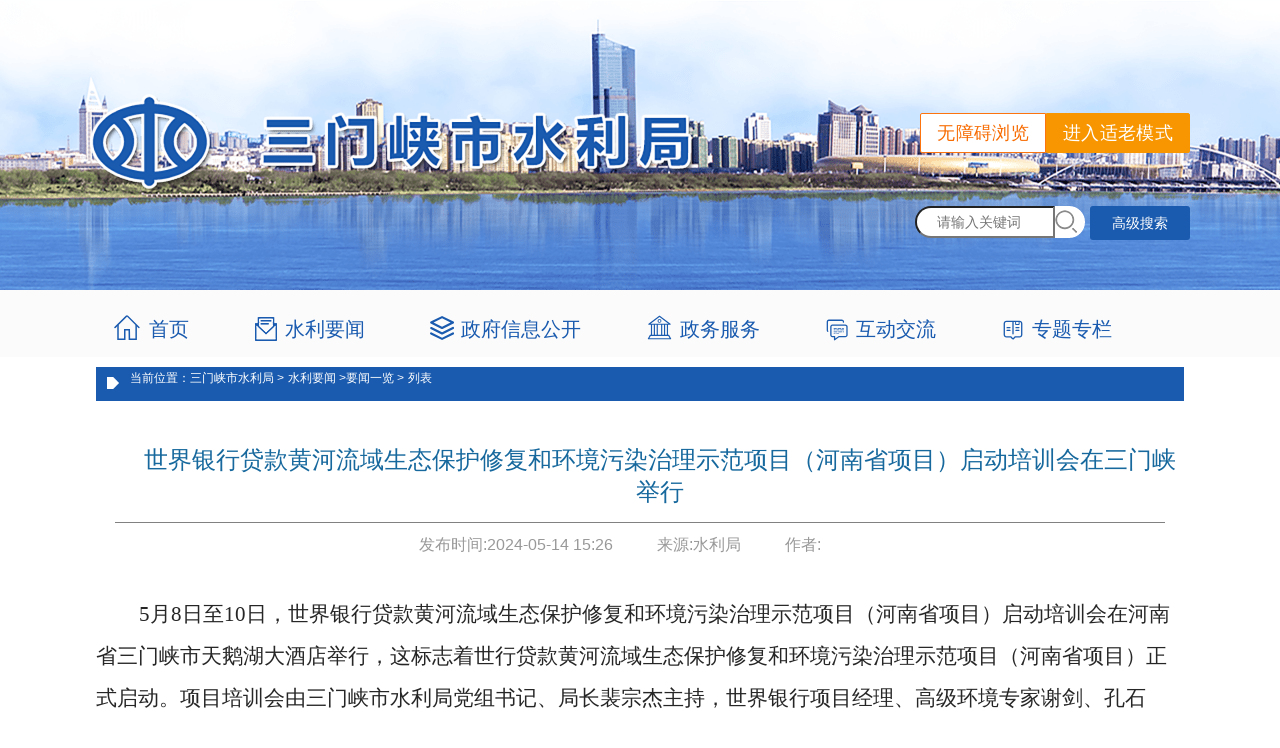

--- FILE ---
content_type: text/html
request_url: http://slj.smx.gov.cn/1363/616767840/1766308.html
body_size: 5914
content:
<!DOCTYPE html>
<html>
<head>
    <meta charset="UTF-8">
    <meta http-equiv="X-UA-Compatible" content="ie=edge">
    <meta http-equiv="pragma" content="no-cache">
    <meta http-equiv="Cache-Control" content="no-cache, must-revalidate">
    <meta http-equiv="expires" content="0">
    <meta name="renderer" content="webkit">
    <meta name="author" content="Design:YuZhe; WebLayout:zhangTianLong;webData:zhangTianLong;" />
    <!--栏目-->
    <script type="text/javascript" src="/websites/commonComponents/js/jquery-3.6.4.min.js"></script>
    <link rel="shortcut icon" href="/websites/slj/images/slj.ico">
    <link rel="stylesheet" href="/websites/slj/css/commonStyle.css">
    <link rel="stylesheet" href="/websites/slj/css/article.css">
    <link rel="stylesheet" href="/websites/commonComponents/css/foot.css">
    <title>文章详情-三门峡市水利局</title>
</head>
<body>
    <div>
        <div class="topheader">
            <div class="banner">
                <form id="searchForm" action="/pageView/classifiedSearch.html">
                    <div class="bannerMsg">
                        <img class="juName" src="/websites/slj/images/sjj.png" alt="">
                        <!-- 无障碍功能 -->
                        <div class="oldSearch">
                            <div class="oldinfo clearfix">
                                <div class="right_wza"><a id="navSwitch" href="javascript:void(0);" title="无障碍浏览"
                                        class="cmsHBG CMSAssetsTextCon" tabindex="0">无障碍浏览</a></div>
                                <div class="right_slh"><a onclick="headTool.switchOld()" id="toolbarOldman"
                                        class="oldman" href="javascript:void(0);" title="进入适老模式">进入适老模式</a></div>
                            </div>

                            <div class="searchInput">
                                <input class="fl searchText" type="text" name="searchText" value=""
                                    placeholder="请输入关键词">
                                <div class="searchBtn fl"
                                    onclick="document.getElementById('searchForm').submit();return false">
                                    <img src="/websites/slj/images/searchButton.png"
                                        alt="">
                                </div>
                                <input type="hidden" name="protocol" value="null:">
                                <input id="s_fbsj_s" name="s_fbsj_s" type="hidden" value="">
                                <input id="s_fbsj_e" name="s_fbsj_e" type="hidden" value="">
                                <input id="s_lmnrlx" name="s_lmnrlx" type="hidden" value="-1">
                                <button type="button" class="high-search-btn" onclick="toggleHighSearch()">高级搜索</button>
                                <div class="high-search layui-form">
        <script src="/websites/commonComponents/laydate/laydate.js"></script>
    <link rel="stylesheet" href="/websites/commonComponents/layui/css/layui.css">
    <link rel="stylesheet" href="/websites/commonComponents/css/highSearch.css">
    <div class="search-scope clearfix">
        <span>高级搜索</span>
        <span class="close-btn" onclick="toggleHighSearch()">X</span>
    </div>
    <div class="station">
        <div class="search-items cl home-station">
            <div class="search-title search-result">搜索结果：</div>
            <div class="search-block">
                <div class="layui-form-item">
                    <label class="layui-form-label">包含以下任意关键字词</label>
                    <div class="layui-input-block">
                        <input type="text" value="" name="anyKeyword" placeholder="请输入包含以下任意关键字词" autocomplete="off" class="layui-input">
                    </div>
                </div>
                <div class="layui-form-item">
                    <label class="layui-form-label">不包含以下关键词</label>
                    <div class="layui-input-block">
                        <input type="text" value="" name="noKeyword" placeholder="请输入不包含以下关键词" autocomplete="off" class="layui-input">
                    </div>
                </div>
            </div>
        </div>
        <div class="search-items cl home-station">
            <div class="search-title">查询范围：</div>
            <div class="search-block">
                <input type="radio" name="searchRange" value="1" title="全部" lay-filter="searchRange" checked="checked"><div class="layui-unselect layui-form-radio"><i class="layui-anim layui-icon"></i><div>全部</div></div>
                <input type="radio" name="searchRange" value="2" title="标题" lay-filter="searchRange"><div class="layui-unselect layui-form-radio layui-form-radioed"><i class="layui-anim layui-icon"></i><div>标题</div></div>
                <input type="radio" name="searchRange" value="3" title="正文" lay-filter="searchRange"><div class="layui-unselect layui-form-radio"><i class="layui-anim layui-icon"></i><div>正文</div></div>
            </div>
        </div>
        <div class="search-items cl">
            <div class="search-title">时间范围：</div>
            <div class="search-block">
                <div class="layui-inline" id="test7" lay-key="2">
                    <div class="layui-input-inline">
                        <input type="text" value="" autocomplete="off" id="test-startDate-2" class="layui-input" placeholder="开始日期" >
                    </div>
                    <span>-</span>
                    <div class="layui-input-inline">
                        <input type="text" value="" autocomplete="off" id="test-endDate-2" class="layui-input" placeholder="结束日期" >
                    </div>
                </div>
            </div>
        </div>
    </div>
    <div class="search-city">
        <button class="search-btn" onclick="document.getElementById('searchForm').submit();return false;">搜索</button>
    </div>
    <script src="/websites/commonComponents/layui/layui.js"></script>
    <script>
        var fbsjStart = '' ? '' : '0900-00-00';
        var fbsjEnd = '' ? '' : '9999-99-99';

        var highSearchStartTime =  laydate.render({
            elem: '#test-startDate-2',
            value: '',
            max: fbsjEnd,
            trigger: 'click',
            btns: ['clear', 'confirm'],
            done: function (value, date, endDate) {
                $('#s_fbsj_s').val(value);
                if (value != "") {
                    date.month = date.month - 1;
                    highSearchEndTime.config.min = date;
                } else {
                    highSearchEndTime.config.min = highSearchStartTime.config.min;
                }
            }
        });
        var highSearchEndTime =  laydate.render({
            elem: '#test-endDate-2',
            value: '',
            min: fbsjStart,
            trigger: 'click',
            btns: ['clear', 'confirm'],
            done: function (value, date, endDate) {
                $('#s_fbsj_e').val(value);
                if (value != "") {
                    date.month = date.month - 1;
                    highSearchStartTime.config.max = date;
                } else {
                    highSearchStartTime.config.max = highSearchEndTime.config.max;
                }
            }
        });
    </script>
    <script type="text/javascript">
        var searchText = '';
        var lx = ('') ? '' : '-1';
        var fbsj_s = '';
        var fbsj_e = '';
        var anyKeyword = '';
        var noKeyword = '';
        var searchRange = '';
        var protocol = window.location.protocol;
        function selectChange() {
            var selectValue = document.getElementById('select_id1');
            var checkValue = selectValue.options[selectValue.selectedIndex].value;
            window.location.href = './classifiedSearch.html?pageNum=1' + checkValue + '&searchText=' + searchText + '&s_lmnrlx=' + lx + '&s_fbsj_s=' + fbsj_s + '&s_fbsj_e=' + fbsj_e + '&protocol=' + protocol + '&searchRange=' + searchRange + '&anyKeyword=' + anyKeyword + '&noKeyword=' + noKeyword;
        }
            layui.use(['form'], function () {
        var form = layui.form;
        // 更新radio的选中状态
        form.render('radio');
        document.addEventListener('keydown', function (e) {
            if (e.key === "Enter") {
                if ($(".cmsUnderLine").html() == "标题") {
                    $('input[name="searchRange"][value="2"]').prop('checked', 'checked');
                    form.render('radio');
                } else if ($(".cmsUnderLine").html() == "正文") {
                    $('input[name="searchRange"][value="3"]').prop('checked', 'checked');
                    form.render('radio');
                } else if ($(".cmsUnderLine").html() == "全部") {
                    $('input[name="searchRange"][value="1"]').prop('checked', 'checked');
                    form.render('radio');
                }
            }
        });
    });
        function toggleHighSearch() {
            $('.high-search').slideToggle();
        }
    </script>
    </div>
                            </div>
                        </div>
                    </div>
                </form>
            </div>
        </div>
        <!-- 导航栏 -->
        <div class="nav">
            <div class="navContent">
                <div class="itemNav hover1">
                    <span class="navIcon1"></span>
                    <a class="navPage" href="/index.html">首页</a>
                </div>
                <div class="itemNav hover2">
                    <span class="navIcon2"></span>
                    <a class="navPage" href="/1363/0000/newlist-1.html">水利要闻</a>
                </div>
                <div class="itemNav hover4">
                    <span class="navIcon4"></span>
                    <a class="navPage" href="/1377/0000/zhengfuxinxi-1.html"
                        target="_blank">政府信息公开</a>
                </div>
                <a id="hnzwfw2021" class="itemNav hover6"
                    href="https://www.hnzwfw.gov.cn/portal/department/001003022002035?region=411200000000&creditCode=11411200005802248U"
                    target="_blank">
                    <span class="navIcon6"></span>
                    <span class="navPage">政务服务</span>
                </a>
                <!--<a class="itemNav hover3" href="http://218.29.159.176:8081/static/bumen.html?unitName=slj" target="_blank">-->
                <!--    <span class="navIcon3"></span>-->
                <!--    <span class="navPage">权责清单</span>-->
                <!--</a>-->
                <a class="itemNav hover7" href="/pageView/interaction.html">
                    <span class="navIcon7"></span>
                    <span class="navPage">互动交流</span>
                </a>
                <div class="itemNav hover5">
                    <span class="navIcon5"></span>
                    <a class="navPage" href="/1382/0000/newlist-1.html">专题专栏</a>
                </div>

            </div>
        </div>
    </div>
    
    <div class="nowLocation">
        <img src="/websites/slj/images/icon_crumb.png" alt="">
        <span class="locationMsg">当前位置：三门峡市水利局 ></span>
        <span class="locationMsg">水利要闻 ></span><span class="locationMsg">要闻一览 ></span>
        <span class="locationMsg">列表</span>
    </div>

    <div class="articleDetail">
        <!--索引号展示-->
            <div>
    


    
  </div>
        <div class="titleBox">
            <p class="articleTitle">世界银行贷款黄河流域生态保护修复和环境污染治理示范项目（河南省项目）启动培训会在三门峡举行</p>
        </div>
        <div class="time">
            <span class="timeLeft">发布时间:<span>2024-05-14 15:26</span></span>
            <!-- <span class="timeLeft">查阅次数:<span th:text="${wz.lll}"></span></span> -->
            <span class="timeLeft" style="display:inline-block;">来源:<span>水利局</span></span>
            <span class="timeLeft" style="display:inline-block;">作者:<span></span></span>
        </div>
        <div class="articleContent"><p style="text-indent:43px;text-autospace:ideograph-numeric;line-height:40px"><span style=";font-family:仿宋_GB2312;font-size:21px">5月8日至10日，世界银行贷款黄河流域生态保护修复和环境污染治理示范项目（河南省项目）启动培训会在河南省三门峡市天鹅湖大酒店举行，这标志着世行贷款黄河流域生态保护修复和环境污染治理示范项目（河南省项目）正式启动。项目培训会由三门峡市水利局党组书记、局长裴宗杰主持，世界银行项目经理、高级环境专家谢剑、孔石瑞、副市长杨红忠出席致辞。市直、各县（市、区）相关部门负责同志100余人参加启动培训会议。</span></p><p style="text-indent:43px;text-autospace:ideograph-numeric;line-height:40px"><span style=";font-family:仿宋_GB2312;font-size:21px"><span style="font-family:仿宋_GB2312">该项目是世界银行在河南省的第一个结果导向型贷款项目，共计使用世行贷款资金</span><span style="font-family:仿宋_GB2312">1.87亿美元，以“河南省黄河流域生态保护和高质量发展规划”为基础，在三门峡市黄河流域弘农涧河、青龙涧苍龙涧河、涧河三个子流域6900平方公里内实施，涉及灵宝市、陕州区、湖滨区、义马市、渑池县五个县（市、区）。贷款资金建设内容包括提高用水效率、改善水质、改善生态系统管理及加强生态系统与水资源管理融入战略规划共四个领域的项目活动，项目建设期为2024年至2028年。历时四年，三门峡市水利局等相关单位认真落实市委、市政府的战略部署，咬定目标，挂图作战，加压推进，确保项目早日落地实施。</span></span></p><p style="text-indent:43px;text-autospace:ideograph-numeric;line-height:40px"><span style=";font-family:仿宋_GB2312;font-size:21px">此次项目启动，将助力三门峡市沿黄流域生态功能，改善水生态环境，提高基础设施和公共服务水平，全力保障和改善民生，为推动三门峡全域高质量发展和经济社会可持续发展增添新动力。</span></p><p style="text-indent:43px;text-autospace:ideograph-numeric;line-height:40px"><span style=";font-family:仿宋_GB2312;font-size:21px">启动仪式后，世界银行专家团队对市县项目办及项目单位就项目管理、采购、财务及支付、社会环境风险与评估等方面进行为期一天的培训授课。</span></p><p style="text-indent:43px;text-autospace:ideograph-numeric;line-height:40px"><span style="font-family: 仿宋_GB2312; font-size: 21px;">期间，世行团队先后到灵宝市、陕州区、湖滨区、渑池县、义马市等</span><span style="font-family: 仿宋_GB2312; font-size: 21px;">5个县（市、区）对建设项目进行了实地考察，对项目内容进行分析研判。世行项目经理、高级环境专家孔石瑞表示，项目治理和示范推广，有助于加强区域内节水优先的落实，对于黄河流域的水环境治理与保护工作有很大的影响，能起到良好的代表性和示范推广作用。</span></p><p style="text-indent:43px;text-autospace:ideograph-numeric;line-height:40px"><span style=";font-family:仿宋_GB2312;font-size:21px"><span style="font-family:仿宋_GB2312">下一步，三门峡市将围绕绿水青山就是金山银山的发展理念，积极主动作为，围绕加强推动用水效率提高、水污染治理、生态系统修复治理等领域子项目建设，完善项目</span><span style="font-family:仿宋_GB2312">“结果框架”指标，明确责任、保障进度、严控质量，全力以赴推进世行贷款项目建设全面实施。</span></span></p><p><br/></p></div>
    </div>
    
    <!--<div th:replace="/websites/slj/index :: copyFooter"></div>-->
    <div class="footer" id="zsjfooter">
         <div class="footerBox" style="margin:0 auto;width:1100px;">
             <script type="text/javascript">
                    var urlJs = "http:\/\/dcs.conac.cn\/js\/17\/262\/0000\/60186725\/CA172620000601867250003.js";
                    if(urlJs.length != 0){
                        document.write(unescape("%3Cspan id='_ideConac' %3E%3C/span%3E%3Cscript src='"+ urlJs+"' type='text/javascript'%3E%3C/script%3E"));
                    }
            </script>
            <!-- <script type="text/javascript" src="../js/esdToolsInit.js" th:src="@{/websites/rmzf/static/esdToolsInit.js}"></script> -->
            <script src="/websites/commonComponents/slh/common.js"></script>
            <div class="msg" style="float:left" id="dibu">
                    <p>
                        <span class="host commonFont">主办单位：三门峡市水利局&nbsp;&nbsp;</span>
                        <span class="address commonFont">地址：河南省三门峡市湖滨区虢国西路与草堂路交叉口向西130米路南</span>
                    </p>
                    <p>
                        <span class="phone commonFont">联系方式：0398-2808085&nbsp;</span>
                        <span class="netnum commonFont">网站标识码：4112000023&nbsp;</span>
                        <a class="commonFont" href="https://beian.miit.gov.cn/" target="_blank"><span>豫ICP备19031059号-1</span></a>
                    </p>
                    <p>
                        <a class="commonFont" href="http://www.beian.gov.cn/portal/registerSystemInfo?recordcode=41120202000026" style="text-decoration:none;" target="_blank"><img style="vertical-align: text-bottom;margin-right:3px;" src="/websites/commonComponents/images/beian.png">豫公网安备41120202000026号</a>
                    </p>
            </div>
            <div style="width: 120px;float: left;">
                <script id="_jiucuo_" sitecode="4112000023" src="/websites/commonComponents/js/jiucuo.js"></script>
                
                <a   href="https://smx.henanjubao.com/" target="_blank" class="zheng" style="float:left;">
                    <img  src="/websites/commonComponents/images/jbptimg.jpg" alt="三门峡市互联网举报和辟谣平台">
                </a>
            </div>
        </div>
    </div>
</body>


<script type="text/javascript">
    (function(){
        if( !('placeholder' in document.createElement('input')) ){
            // 匹配 除type=password以外所有input、textarea
            $('input[placeholder][type!=password],textarea[placeholder]').each(function(){   
                var self = $(this),   
                text= self.attr('placeholder');
                // 如果内容为空，则写入
                if(self.val()===""){ 
                    self.val(text).addClass('placeholder');
                }
     
                // 控件激活，清空placeholder
                self.focus(function(){
                    if(self.val()===text){
                        self.val("").removeClass('placeholder');
                    }
                // 控件失去焦点，清空placeholder
                }).blur(function(){
                    if(self.val()===""){
                        self.val(text).addClass('placeholder');
                    }
                });            
            });   
        }
    })();
</script>
<script type="text/javascript" src="/websites/slj/static/cmsToolsInit.js"></script>

--- FILE ---
content_type: text/css
request_url: http://slj.smx.gov.cn/websites/slj/css/commonStyle.css
body_size: 1910
content:
* {
    margin: 0;
    padding: 0;
  }
  body{font-family:'微软雅黑';}
  @media screen and (max-width: 1024px) {
    body {
        min-width:1200px;
    }
  }
  a {
    text-decoration: none;
  }
  img{border:none;-webkit-appearance:none;}
  /*input,*/
  /*button,*/
  /*textarea {*/
  /*  outline: none;*/
  /*  -webkit-appearance: none;*/
  /*  border-radius: 0;*/
  /*  border-width: 0;*/
  /*}*/
  ul,
  ol {
    list-style: none;
  }
  .fl{
      float:left;
  }
  .fr{
      float:right;
  }
  .clearfix:after {
    display: block;
    clear: both;
    content: "";
    visibility: hidden;
    height: 0
}

.clearfix {
    zoom: 1;
}
  .topheader {
    width: 100%;
  }
  .topheader .banner {
    height: 290px;
    margin: 0 auto;
    background: url(../images/banner.png) top center no-repeat;
  }
  .topheader .banner .bannerMsg {
    width: 1100px;
    height: 224px;
    margin: 0 auto;
  }
  .topheader .banner .bannerMsg .juName {
    height: 100px;
    padding-top: 94px;
    float:left;
  }
  .topheader .banner .bannerMsg .searchInput {
    width: 275px;
    height: 32px;
    padding-top: 206px;
    margin-left: 50px;
  }
  .topheader .banner .bannerMsg .searchInput  .high-search-btn{margin-left: 5px;background-color: #1A5BAF!important;}
  .topheader .banner .bannerMsg .searchInput  .high-search{right: 262px!important;}
  .topheader .banner .bannerMsg .searchInput .searchText {
    width: 140px;
    height: 32px;
    line-height:32px;
    border-top-left-radius: 16px;
    border-bottom-left-radius: 16px;
    padding-left: 20px;
    -webkit-box-sizing: border-box;
            box-sizing: border-box;
  }
  .topheader .banner .bannerMsg .searchInput .searchBtn {
    width: 30px;
    height: 32px;
    background-color: #fff;
    border-top-right-radius: 16px;
    border-bottom-right-radius: 16px;
    cursor: pointer;
  }
  .topheader .banner .bannerMsg .searchInput .searchBtn img {
    padding-top: 4px;
    width: 22px;
  }
  
  .nav {
    width: 100%;
    height: 67px;
    background: #FBFBFB;
  }
  .nav .navContent {
    width: 1100px;
    height: 67px;
    margin: 0 auto;
    position: relative;
  }
  
  .nav .navContent .itemNav {
    height: 54px;
    margin-top:12px;
    padding-right:8px;
    float:left;
    margin-right: 20px;
    margin-left: 10px;
  }
  
  .nav .navContent .itemNav .navPage {
    color: #1A5BAF;
    font-size: 20px;
    display: inline-block;
    height:54px;
    line-height:54px;
    padding-right:15px;
  }
  .nav .navContent .itemNav .navIcon1 {
    width: 30px;
    height: 30px;
    background: url(../images/home.png) no-repeat;
    float: left;
    margin-top: 11px;
    margin-right: 7px;
    margin-left: 12px;
  }
  .nav .navContent .itemNav .navIcon2 {
    width: 24px;
    height: 24px;
    background: url(../images/dymic.png) no-repeat;
    float: left;
    margin-top: 15px;
    margin-right: 7px;
    margin-left: 12px;
  }
  .nav .navContent .itemNav .navIcon3 {
    width: 28px;
    height: 28px;
    background: url(../images/xxgk.png) no-repeat;
    float: left;
    margin-top: 12px;
    margin-right: 7px;
    margin-left: 12px;
  }
  .nav .navContent .itemNav .navIcon4 {
    width: 24px;
    height: 24px;
    background: url(../images/ssjs.png) no-repeat;
    float: left;
    margin-top: 14px;
    margin-right: 7px;
    margin-left: 12px;
  }
  .nav .navContent .itemNav .navIcon5 {
    width: 24px;
    height: 24px;
    background: url(../images/ztjs.png) no-repeat;
    float: left;
    margin-top: 16px;
    margin-right: 7px;
    margin-left: 12px;
  }
  .nav .navContent .itemNav .navIcon6 {
    width: 27px;
    height: 27px;
    background: url(../images/zmhd.png) no-repeat;
    float: left;
    margin-top: 12px;
    margin-right: 7px;
    margin-left: 12px;
  }
  .nav .navContent .itemNav .navIcon7 {
    width: 24px;
    height: 24px;
    background: url(../images/ic7.png) no-repeat;
    float: left;
    margin-top: 16px;
    margin-right: 7px;
    margin-left: 12px;
  }
  .nav .navContent .itemNav:hover {
    cursor: pointer;
    background-color:#1A5BAF;
    border-top-right-radius: 8px;
    border-top-left-radius: 8px;
  }
  .nav .navContent .itemNav:hover .navPage {
    color: #fff;
  }
  .nav .navContent .hover1:hover .navIcon1 {
    /*width: 26px;*/
    /*height: 24px;*/
    background: url(../images/homeactive.png) no-repeat;
    background-size: 100% 100%;
  }
  .nav .navContent .hover2:hover .navIcon2 {
    /*width: 22px;*/
    /*height: 24px;*/
    background: url(../images/dymicActive.png) no-repeat;
    background-size: 100% 100%;
  }
  .nav .navContent .hover3:hover .navIcon3 {
    /*width: 26px;*/
    /*height: 25px;*/
    background: url(../images/xxgkactive.png) no-repeat;
    background-size: 100% 100%;
  }
  .nav .navContent .hover4:hover .navIcon4 {
    /*width: 24px;*/
    /*height: 25px;*/
    background: url(../images/ssjsactive.png) no-repeat;
    background-size: 100% 100%;
  }
  .nav .navContent .hover5:hover .navIcon5 {
    width: 24px;
    height: 24px;
    background: url(../images/ztjsactive.png) no-repeat;
    background-size: 100% 100%;
  }
  .nav .navContent .hover6:hover .navIcon6 {
    /*width: 23px;*/
    /*height: 24px;*/
    background: url(../images/zmhdactive.png) no-repeat;
    background-size: 100% 100%;
  }
  .nav .navContent .hover7:hover .navIcon7 {
    width: 24px;
    height: 24px;
    background: url(../images/ic7active.png) no-repeat;
    background-size: 100% 100%;
  }
  
  
/*  .footer {*/
/*    height: 200px;*/
/*    width: 100%;*/
/*    background-color: #1A5BAF;*/
/*    font-size: 14px;*/
/*    color: #fff;*/
/*  }*/
/*  .footer .footerContent {*/
/*  width: 900px;*/
/*  height: 80px;*/
/*  margin: 0 auto;*/
/*  padding-top: 70px;*/
/*}*/
/*  .footer .footerContent .msg {*/
/*    width:625px;*/
/*    height:69px;*/
/*    margin: 0 auto;*/
/*    text-align: center;*/
/*    line-height: 26px;*/
/*      margin:0 49px 0 49px;*/
/*  }*/
/*  .footer .footerContent .dang {*/
/*    width: 56px;*/
/*    height: 69px;*/
    
/*  }*/
/*  .footer .footerContent .zheng {*/
/*    width: 110px;*/
/*    height: 55px;*/
/*    margin-top: 7px;*/
/*  }*/

.footer{
    background-color: #1A5BAF;
}
/*位置导航*/
.nowLocation {
    width: 1088px;
    height:34px;
    margin: 0 auto;
    background-color: #1A5BAF;
    margin-top: 10px;
}
   .nowLocation .locationMsg {
    font-size: 12px;
    color: #fff;
  }
   .nowLocation img {
        margin-top: 10px;
        width: 13px;
        padding: 0 6px 0 11px;
  }
  .wblj{
    width: 100%;
    height: 55px;
    font-size: 14px;
    line-height: 55px;
    color: #fff;
    text-align: center;
    border-top: 2px solid #1168CB;
  }
  
 .friendLink{
    width: 1100px;
    margin: 0 auto;
    padding-top: 15px;
    padding-left: 154px;
  }
  .friendLink .net1{
    float: left;
    width: 202px;
    height: 28px;
    padding-left: 9px;
    color: #000;
    font-size: 14px;
    line-height: 26px;
    border: 1px solid #fff;
    background: #fff;
    margin-right: 140px;
  }
  .footer{margin-top: 0!important;}

.oldSearch{float: right;}

  .oldinfo{
    float: right;
    padding-top: 113px;
}
.oldinfo .right_wza{
    float: left;
  }
  .oldinfo .right_wza a{
    display: block;
    height: 38px;
    line-height: 38px;
    padding: 0 16px;
    font-size: 18px;
    letter-spacing: 0.32px;
    background: #fff;
    color: #F76B00;
    border: 1px solid #FC740D;
    border-radius: 2px 0px 0px 2px;
  }
  .oldinfo .right_slh{
    float: right;
  }
  .oldinfo .right_slh a{
    display: block;
    background: #F79600;
    color: #fff;
    border: 1px solid #F79600;
    border-radius: 0px 2px 2px 0px;
    height: 38px;
    line-height: 38px;
    padding: 0 16px;
    font-size: 18px;
    letter-spacing: 0.32px;
  }


  /* 适老化 */
  .oldModel .topheader .banner .bannerMsg .searchInput{width: 270px;height: 45px;padding-top: 190px;}
  .oldModel .topheader .banner .bannerMsg .searchInput input{width: 230px;height: 45px;line-height: 45px;font-size: 28px;}
  .oldModel .topheader .banner .bannerMsg .searchInput .searchBtn{width: 40px;height: 43px;}
  .oldModel .topheader .banner .bannerMsg .searchInput .searchBtn img{padding-top: 9px;width: 28px;padding-left: 5px;}

  .oldModel .nav .navContent .itemNav .navPage{font-size: 28px;}
  .oldModel .nav .navContent .itemNav{margin-right: 0px;margin-left: 0px;}

  .oldModel  .topheader .banner .bannerMsg .searchInput .high-search-btn{margin-top: 5px;margin-left: 53px;}
  .oldModel .bottomDown span{font-size: 21px;line-height: 21px;}
  /* 当前位置 */
  .oldModel .nowLocation{height: 40px;}
  .oldModel .nowLocation img{width: 18px;}
  .oldModel .nowLocation .locationMsg{font-size: 28px;}

  .oldModel #select_id1{width: auto;height: 30px;font-size: 21px;margin-top: 6px;}

  .oldModel .layui-laypage a, 
  .oldModel .layui-laypage span{font-size: 22px;}
   

--- FILE ---
content_type: text/css
request_url: http://slj.smx.gov.cn/websites/slj/css/article.css
body_size: 530
content:
* {
    margin: 0;
    padding: 0;
  }
  .articleDetail {
    width: 1088px;
    overflow: hidden;
    margin: 0 auto;
    padding: 43px 15px 38px 15px;
  }
  .articleDetail .titleBox {
    width: 1050px;
    margin: 0 auto;
    padding:0 20px;
    box-sizing: border-box;
    border-bottom: 1px solid #818181;
  }
  .articleDetail .titleBox .articleTitle {
    font-size: 24px;
    color: #16689D;
    padding-bottom: 14px;
    width: 1050px;
    text-align: center;
  }
  .articleDetail .time {
    font-size: 16px;
    color: #999;
    text-align: center;
    margin-top: 12px;
    margin-bottom: 38px;
  }
  .articleDetail .time .timeLeft {
    margin-right:40px;
  }
  .articleDetail .articleContent {
    width: 1088px;
    margin: 0 auto;
    /*height: 800px;*/
    /*overflow-y: auto;*/
    border-bottom: 1px dotted #666;
    padding-bottom: 32px;
  }
  .articleDetail .fanye {
    font-size: 18px;
    color: #666;
  }
  .articleDetail .fanye a {
    text-decoration: none;
    color: #666;
  }
  .articleDetail .fanye .shang {
    margin-top: 23px;
    padding-left: 49px;
  }
  .articleDetail .fanye .shang a:hover {
    color: #0F659C;
  }

  /* 适老化 */
  .oldModel .articleDetail .titleBox .articleTitle{font-size: 35px;}
  .oldModel .articleDetail .time{font-size: 28px;}
  .oldModel .articleDetail .articleContent a,
  .oldModel .articleDetail .articleContent p a,
  .oldModel .articleDetail .articleContent span,
  .oldModel .articleDetail .articleContent,
  .oldModel .articleDetail .articleContent th,
  .oldModel .articleDetail .articleContent div,
  .oldModel .articleDetail .articleContent p,
  .oldModel .articleDetail .articleContent p span{font-size: 32px!important;line-height: 45px!important;}

  .oldModel .articleDetail .fanye .shang{font-size: 30px;}

--- FILE ---
content_type: application/javascript
request_url: http://slj.smx.gov.cn/websites/slj/static/cmsToolsInit.js
body_size: 19987
content:
var CmsToolbarInit = {};

CmsToolbarInit.path = "/websites/slj/static/";
// CmsToolbarInit.path = "./static/";
CmsToolbarInit.toolbarOpenStatus = null;
CmsToolbarInit.cookieDoamin = ";domain=.slj.smx.gov.cn";
// CmsToolbarInit.cookieDoamin = "";

try {
	var cmstemp = document.createElement("style");
	cmstemp.setAttribute("type", "text/css");
	cmstemp.id = "cmsToolsStyle";
	cmstemp.textContent = ".cms-tools {background: transparent;font-size:16px;color: #000000;left: 0;padding: 10px;position: absolute;top: -104.2rem;-webkit-transition: all 0.2s ease-in-out;transition: all 0.2s ease-in-out;z-index: 7001;}.cms-tools:focus {background: white;left: 0;outline: 0;position: absolute;top: 0;-webkit-transition: all 0.2s ease-in-out;transition: all 0.2s ease-in-out;}"
	document.getElementsByTagName("head")[0].appendChild(cmstemp);

	var cmsHelpLink = document.createElement("a");
	cmsHelpLink.setAttribute("href", "javascript:void(0);");
	cmsHelpLink.setAttribute("aria-label", "按回车键在新窗口打开无障碍说明页面,按Ctrl加波浪键打开导盲模式。");
	cmsHelpLink.appendChild(document.createTextNode("按回车键在新窗口打开无障碍说明页面,按Ctrl+~键打开导盲模式。"));
	cmsHelpLink.tabIndex = "7";
	cmsHelpLink.id = "cmsHelpLink";
	cmsHelpLink.className = "cms-tools";
	document.getElementsByTagName("BODY")[0].appendChild(cmsHelpLink);
	cmsHelpLink.onclick = function () {
		window.open(CmsToolbarInit.path + "help.html", "_blank");
	}
} catch (e) {
	//console.log(e);
}

CmsToolbarInit.loadScript = function (func) {
	var cms_jquery_js = document.createElement('script');
	cms_jquery_js.setAttribute('type', 'text/javascript');
	cms_jquery_js.setAttribute('src', CmsToolbarInit.path + 'jquery.js');
	cms_jquery_js.setAttribute('charset', 'utf-8');
	cms_jquery_js.onload = function () {
		var cms_base64_js = document.createElement('script');
		cms_base64_js.setAttribute('type', 'text/javascript');
		cms_base64_js.setAttribute('src', CmsToolbarInit.path + 'base64.js');
		cms_base64_js.setAttribute('charset', 'utf-8');
		cms_base64_js.onload = function () {
			var cms_playsetting_js = document.createElement('script');
			cms_playsetting_js.setAttribute('type', 'text/javascript');
			cms_playsetting_js.setAttribute('src', CmsToolbarInit.path + 'playsetting.js');
			cms_playsetting_js.setAttribute('charset', 'utf-8');
			cms_playsetting_js.onload = function () {
				var cms_pinyin_js = document.createElement('script');
				cms_pinyin_js.setAttribute('type', 'text/javascript');
				cms_pinyin_js.setAttribute('src', CmsToolbarInit.path + 'pinyin.js');
				cms_pinyin_js.setAttribute('charset', 'utf-8');
				cms_pinyin_js.onload = function () {
					var cms_manageinsideIframe_js = document.createElement('script');
					cms_manageinsideIframe_js.setAttribute('type', 'text/javascript');
					cms_manageinsideIframe_js.setAttribute('src', CmsToolbarInit.path + 'manageinsideIframe.js');
					cms_manageinsideIframe_js.setAttribute('charset', 'utf-8');
					cms_manageinsideIframe_js.onload = function () {
						var cms_toolbar_js = document.createElement('script');
						cms_toolbar_js.setAttribute('type', 'text/javascript');
						cms_toolbar_js.setAttribute('src', CmsToolbarInit.path + 'toolbar.js');
						cms_toolbar_js.setAttribute('charset', 'utf-8');
						cms_toolbar_js.setAttribute('id', 'CMSWebAppToolbar');
						document.head.appendChild(cms_toolbar_js);
						cms_toolbar_js.onload = function () {
							if (func != null) {
								func();
							}
						};
					};
					document.head.appendChild(cms_manageinsideIframe_js);
				};
				document.head.appendChild(cms_pinyin_js);
			};
			document.head.appendChild(cms_playsetting_js);
		};
		document.head.appendChild(cms_base64_js);
	};
	document.head.appendChild(cms_jquery_js);
};

CmsToolbarInit.getCookie = function (name) {
	var nameEQ = name + "=";
	var ca = document.cookie.split(';');
	for (var i = 0; i < ca.length; i++) {
		var c = ca[i];
		while (c.charAt(0) == ' ')
			c = c.substring(1, c.length);
		if (c.indexOf(nameEQ) == 0)
			return c.substring(nameEQ.length, c.length);
	}
	return null;
};
CmsToolbarInit.setCookie = function (name, value, days) {
	if (days) {
		var date = new Date();
		date.setTime(date.getTime() + (days * 24 * 60 * 60 * 1000));
		var expires = "; expires=" + date.toGMTString();
	}
	else {
		var expires = "";
	}
	document.cookie = name + "=" + value + "; path=/" + CmsToolbarInit.cookieDoamin;
};
CmsToolbarInit.cmsTabIndex = 0;
CmsToolbarInit.init = function () {
	CmsToolbarInit.insertDoms();
	CmsToolbarInit.toolbarOpenStatus = CmsToolbarInit.getCookie("wzaIsOn");
	var readScreenStatus = CmsToolbarInit.getCookie("readScreen");
	if (CmsToolbarInit.toolbarOpenStatus == "true" || CmsToolbarInit.toolbarOpenStatus == true) {
		if (typeof (jQuery) == 'function') {
			if (readScreenStatus == "true" || readScreenStatus == true) {
				jQuery("#toolbar").hide();
				jQuery("#toolbarPage2").show();
				jQuery("#toolbarHtml").show("fast", function () {
					jQuery("body").css("padding-top", "98px");
				});
			} else {
				jQuery("#toolbar").show();
				jQuery("#toolbarPage2").hide();
				jQuery("#toolbarHtml").show("fast", function () {
					jQuery("body").css("padding-top", "98px");
				});
			}
		} else {
			if (readScreenStatus == "true" || readScreenStatus == true) {
				document.getElementById("toolbar").style.display = "none";
				document.getElementById("toolbarPage2").style.display = "block";
				document.body.style.paddingTop = "98px";
				document.getElementById("toolbarHtml").style.display = "block";
			} else {
				document.getElementById("toolbar").style.display = "block";
				document.getElementById("toolbarPage2").style.display = "none";
				document.body.style.paddingTop = "98px";
				document.getElementById("toolbarHtml").style.display = "block";
			}
		}
		CmsToolbarInit.loadScript(null);
	} else {
		if (document.getElementById("navSwitch") != null) {
			document.getElementById("navSwitch").onclick = function () {
				if (typeof (jQuery) == 'function') {
					if (readScreenStatus == "true" || readScreenStatus == true) {
						jQuery("#toolbar").hide();
						jQuery("#toolbarPage2").show();
						jQuery("#toolbarHtml").show("fast", function () {
							jQuery("body").css("padding-top", "98px");
						});
					} else {
						jQuery("#toolbar").show();
						jQuery("#toolbarPage2").hide();
						jQuery("#toolbarHtml").show("fast", function () {
							jQuery("body").css("padding-top", "98px");
						});
					}
				} else {
					if (readScreenStatus == "true" || readScreenStatus == true) {
						document.getElementById("toolbar").style.display = "none";
						document.getElementById("toolbarPage2").style.display = "block";
						document.body.style.paddingTop = "98px";
						document.getElementById("toolbarHtml").style.display = "block";
					} else {
						document.getElementById("toolbar").style.display = "block";
						document.getElementById("toolbarPage2").style.display = "none";
						document.body.style.paddingTop = "98px";
						document.getElementById("toolbarHtml").style.display = "block";
					}
				}
				CmsToolbarInit.loadScript(null);
				CmsToolbarInit.setCookie("wzaIsOn", "true", 10);
				document.getElementById("navSwitch").onclick = null;
				document.getElementById("navSwitch").onkeydown = null
			}
			document.getElementById("navSwitch").onkeydown = function (e) {
				if (e.keyCode == 13) {
					CmsToolbarInit.setCookie("wzaIsOn", "true", 10);
					CmsToolbarInit.setCookie("readScreen", true, 10);
					CmsToolbarInit.setCookie("speakVolume", 0, 10);
					if (typeof (jQuery) == 'function') {
						jQuery("#toolbar").hide();
						jQuery("#toolbarPage2").show();
						jQuery("#toolbarHtml").show("fast", function () {
							jQuery("body").css("padding-top", "98px");
						});
					} else {
						document.getElementById("toolbar").style.display = "none";
						document.getElementById("toolbarPage2").style.display = "block";
						document.body.style.paddingTop = "98px";
						document.getElementById("toolbarHtml").style.display = "block";
					}
					CmsToolbarInit.loadScript(function () {
						//CmsToolbar.readScreen.init();
						jq_t("#toolbar").hide();
						jq_t("#toolbarHtml").show("fast", function () {
							jq_t("#toolbarPage2").show();
							if (CmsToolbar.statusmagnifier == "on") {
								CmsToolbar.magnifier.toolbarMagnifier();
							}
						});
						jq_t("body").css("padding-top", "98px");
						CmsToolbar.rebuild();
						CmsToolbar.isOpen = true;
					});
					document.getElementById("navSwitch").onclick = null;
					document.getElementById("navSwitch").onkeydown = null
					return false;
				}
			}
		}
	}
	document.onkeydown = function (e) {
		if (e.ctrlKey) {
			if (typeof (CmsToolbar) == "undefined") {
				if (e.keyCode == 192) {  //ctrl+~
					if (navigator.userAgent.toLowerCase().indexOf("msie 8.0") > -1 || navigator.userAgent.toLowerCase().indexOf("msie 7.0") > -1) {
						alert("当前浏览器版本过低,辅助工具无法正常使用!\r\n请使用更高版本的浏览器!");
						return false;
					}
					if (document.getElementById("navSwitch") != null) {
						document.getElementById("navSwitch").onclick = null;
						document.getElementById("navSwitch").onkeydown = null
					}
					CmsToolbarInit.setCookie("wzaIsOn", "true", 10);
					CmsToolbarInit.setCookie("readScreen", true, 10);
					CmsToolbarInit.setCookie("speakVolume", 0, 10);
					if (typeof (jQuery) == 'function') {
						jQuery("#toolbar").hide();
						jQuery("#toolbarPage2").show();
						jQuery("#toolbarHtml").show("fast", function () {
							jQuery("body").css("padding-top", "98px");
						});
					} else {
						document.getElementById("toolbar").style.display = "none";
						document.getElementById("toolbarPage2").style.display = "block";
						document.body.style.paddingTop = "98px";
						document.getElementById("toolbarHtml").style.display = "block";
					}
					CmsToolbarInit.loadScript(function () {
						jq_t("#toolbar").hide();
						jq_t("#toolbarHtml").show("fast", function () {
							jq_t("#toolbarPage2").show();
						});
						jq_t("body").css("padding-top", "98px");
						CmsToolbar.rebuild();
						CmsToolbar.isOpen = true;
					});
				}
			} else if (CmsToolbar.isOpen == false) {
				if (e.keyCode == 192) {  //ctrl+~
					CmsToolbar.openKeydown();
				}
			}
		}
	}
}


CmsToolbarInit.imgs = {};
CmsToolbarInit.imgs.closed1 = '<svg xmlns="http://www.w3.org/2000/svg" viewBox="0 0 47.54 48.75"><defs><style>.cls-1{fill:#fff;}</style></defs><path class="cls-1" d="M28.44,31.62,16.13,20a1.8,1.8,0,0,1,0-2.63l.21-.2a2,2,0,0,1,2.77,0L31.41,28.8a1.77,1.77,0,0,1,0,2.62l-.21.2A2,2,0,0,1,28.44,31.62Z"/><path class="cls-1" d="M31.22,19.66,19.42,31.8a2,2,0,0,1-2.76.1l-.22-.19a1.78,1.78,0,0,1-.11-2.62L28.12,17a2,2,0,0,1,2.77-.11l.22.2A1.79,1.79,0,0,1,31.22,19.66Z"/></svg>';
CmsToolbarInit.imgs.color1 = '<svg style="padding:0" t="1685612181419" class="icon" viewBox="0 0 1396 1024" version="1.1" xmlns="http://www.w3.org/2000/svg" p-id="34809" width="32" height="32"><path d="M229.810424 769.768727c-82.075152 6.050909-109.226667 5.182061-143.794424-12.474182-46.173091-23.58303-70.656-73.324606-78.227394-156.609939C-18.618182 310.706424 327.555879-1.551515 677.267394 15.918545c161.82303 8.098909 283.399758 52.19297 366.002424 130.513455a31.030303 31.030303 0 1 1-42.697697 45.056c-70.842182-67.180606-178.362182-106.185697-326.407757-113.570909C360.199758 62.215758 46.855758 344.932848 69.569939 595.068121c5.864727 64.201697 20.945455 94.828606 44.683637 106.961455 20.014545 10.24 42.108121 10.922667 110.995394 5.864727 31.868121-2.358303 50.269091-3.320242 71.68-3.320242h7.323151l6.578424 3.289212c42.697697 21.348848 52.19297 47.321212 53.061819 100.910545 0.620606 39.780848 4.747636 56.102788 24.824242 78.072243 40.339394 44.125091 196.421818 76.024242 281.010424 59.360969 252.524606-49.772606 439.823515-233.658182 439.823515-451.64606a31.030303 31.030303 0 1 1 62.060607 0c0 250.755879-210.571636 457.479758-489.875394 512.558545-103.858424 20.48-281.662061-15.887515-338.85091-78.382545-32.768-35.87103-40.215273-65.411879-41.05309-118.970182-0.465455-28.237576-2.01697-36.212364-12.753455-43.070061a956.974545 956.974545 0 0 0-59.267879 3.103031z" fill="#ffffff" p-id="34810"></path><path d="M1375.635394 29.975273a31.030303 31.030303 0 0 1 0 43.907879L827.081697 622.405818l-16.973576 39.625697-81.764848 103.020606c-21.659152 26.282667-47.228121 24.669091-76.706909-4.809697-29.478788-29.478788-33.202424-57.157818-11.046788-82.97503l109.754182-84.650667 32.86109-14.087757L1331.758545 29.975273a31.030303 31.030303 0 0 1 43.876849 0z" fill="#ffffff" p-id="34811"></path><path d="M775.757576 279.272727m-93.090909 0a93.090909 93.090909 0 1 0 186.181818 0 93.090909 93.090909 0 1 0-186.181818 0Z" fill="#ffffff" p-id="34812"></path><path d="M512 294.787879m-77.575758 0a77.575758 77.575758 0 1 0 155.151516 0 77.575758 77.575758 0 1 0-155.151516 0Z" fill="#ffffff" p-id="34813"></path><path d="M310.30303 434.424242m-62.060606 0a62.060606 62.060606 0 1 0 124.121212 0 62.060606 62.060606 0 1 0-124.121212 0Z" fill="#ffffff" p-id="34814"></path><path d="M263.757576 605.090909m-46.545455 0a46.545455 46.545455 0 1 0 93.090909 0 46.545455 46.545455 0 1 0-93.090909 0Z" fill="#ffffff" p-id="34815"></path></svg>';
CmsToolbarInit.imgs.continuous_stop1 = '<svg t="1685610541499" class="icon" viewBox="0 0 1664 1024" version="1.1" xmlns="http://www.w3.org/2000/svg" p-id="8405" width="32" height="32"><path d="M540.869707 47.08378c-11.714778 0-22.274126 5.873437-31.357091 14.410782L229.288701 291.457264H69.036953C30.907757 291.457264 0 327.371885 0 374.102617v281.604012c0 46.666541 30.907757 83.736593 69.036953 83.736593h160.059176l283.465538 232.0168c17.780787 14.539163 39.284626 14.731735 57.097509 0.192572s28.340135-41.242438 28.340134-70.35286V128.381131c0-44.933396-25.355273-81.297352-57.129603-81.297351zM724.005391 469.457703h299.994609v86.015358h-299.994609zM999.832252 65.217615L955.572857 0 725.995299 236.189187l44.259395 65.24971 229.577558-236.221282zM725.995299 787.810813l229.577558 236.189187 44.259395-65.24971-229.577558-236.189187-44.259395 65.24971zM1663.113368 544.335997c-0.513525-8.729917-0.224667-17.588215 0-26.446513h-0.224667c0-9.403918 0.449334-18.77574 0.417239-28.211753 0-1.123335 0-2.24667-0.224667-3.370005-38.129196-16.336499-58.285034-60.981037-136.758001-60.981037-95.996991 0-115.543018 67.047046-165.740041 67.047046s-52.347406-63.356088-159.224698-67.047046c-49.234164 0-116.570067 42.173202-133.387995 53.246074a8.376869 8.376869 0 0 0-3.787244 7.221439c0.385143 16.529071 1.540574 73.177245 0.385144 104.213383a8.50525 8.50525 0 0 0 10.463062 8.569441c39.380912-8.986679 66.244664-63.420279 124.24084-63.420279 63.195612 0 95.996991 64.671995 180.9853 64.671995s74.236389-64.671995 141.764864-64.671995c59.825607 0 68.459238 50.742642 140.866197 62.296944zM1662.984987 108.289484c-37.936624-16.432785-58.124557-60.981037-136.437048-60.981037-95.996991 0-115.543018 67.047046-165.740041 67.047046s-52.347406-63.356088-159.224698-67.047046c-48.560163 0-114.740636 41.049867-132.649804 52.764645a10.013728 10.013728 0 0 0-4.525435 8.569441c0.385143 17.170976 1.444288 70.609622 0.449334 101.388998a9.949538 9.949538 0 0 0 12.356684 10.045824c38.321768-10.302586 65.24971-62.93885 122.283028-62.93885 63.195612 0 95.996991 64.671995 180.9853 64.671995s74.236389-64.671995 141.764864-64.671995c59.793512 0 68.427143 50.678452 140.737816 62.296944zM1663.851559 884.931139V882.620279c-0.224667-1.861526-0.481429-3.690958-0.866572-5.520389h0.834477c-0.481429-14.089829-0.706096-28.179658 0.160476-42.333678h-0.706096a24.90594 24.90594 0 0 1 0.449334-6.932581c-38.963673-16.047641-58.638082-61.687134-138.009716-61.687134-95.996991 0-115.543018 67.047046-165.772136 67.047046s-52.315311-63.356088-159.192603-67.047046c-48.849021 0-115.543018 41.531296-132.970757 52.989312a9.307632 9.307632 0 0 0-4.204482 7.991726c0.385143 16.914214 1.476383 71.668767 0.417238 102.704905a9.371823 9.371823 0 0 0 11.554302 9.403918c38.771102-9.628585 65.666949-63.163517 123.117505-63.163517 63.195612 0 95.996991 64.671995 180.9853 64.671995S1453.916314 876.201222 1521.316408 876.201222c60.14656 0 68.523429 51.352453 142.021627 62.489516 0.224667-1.508478 0.417239-3.016957 0.577715-4.493339-2.824385-15.790879-0.320953-33.603761-0.064191-49.26626z" p-id="8406" fill="#ffffff"></path></svg>';
CmsToolbarInit.imgs.cursor1 = '<svg t="1685612429443" class="icon" viewBox="0 0 1024 1024" version="1.1" xmlns="http://www.w3.org/2000/svg" p-id="9498" width="32" height="32"><path d="M512.002 887C304.892 887 137 719.108 137 512.002 137 304.892 304.892 137 512.002 137 719.108 137 887 304.892 887 512.002 887 719.108 719.108 887 512.002 887zM512 787c151.878 0 275-123.122 275-275S663.878 237 512 237 237 360.122 237 512s123.122 275 275 275z" fill="#ffffff" p-id="9499"></path><path d="M512 512m-225 0a225 225 0 1 0 450 0 225 225 0 1 0-450 0Z" fill="#ffffff" p-id="9500"></path></svg>';
CmsToolbarInit.imgs.enlarge1 = '<svg style="padding:0" t="1685611362353" class="icon" viewBox="0 0 1024 1024" version="1.1" xmlns="http://www.w3.org/2000/svg" p-id="30917" width="32" height="32"><path d="M387.15 97.53v62.07H159.02v227.89H96.88V97.53h290.27z m248.81 0h290.27v289.96h-62.14V159.6H635.96V97.53z m0 828.46v-62.07h228.13V636.03h62.14v289.96H635.96z m-248.81 0H96.88V636.03h62.14v227.89h228.13v62.07z m0 0" p-id="30918" fill="#ffffff"></path><path d="M746.34 705.84l-69.24-68.82c30.12-38.73 47.77-87.15 47.77-139.37 0-125.54-101.78-227.91-227.45-227.91-125.68 0-227.81 102.37-227.81 227.91s102.13 227.21 227.81 227.21c52.27 0 100.74-17.98 139.52-48.07l68.89 69.17c5.54 5.53 12.9 8.3 20.25 8.3 7.36 0 14.72-2.77 20.26-8.3 10.73-10.73 10.73-29.05 0-40.12z m-205.6-91.82c0 14.87-13.16 27.32-28.74 27.32-15.93 0-28.74-12.45-28.74-27.32v-72.97h-73.04c-15.58 0-28.05-13.14-28.05-28.7 0-16.26 12.47-29.05 28.05-29.05h73.04v-72.98c0-15.21 12.81-27.66 28.74-27.66 15.58 0 28.74 12.45 28.74 27.66v72.98h72.7c15.92 0 28.39 12.79 28.39 29.05 0 15.56-12.47 28.7-28.39 28.7h-72.7v72.97z" p-id="30919" fill="#ffffff"></path></svg>';
CmsToolbarInit.imgs.exit1 = '<svg style="padding:8px" t="1685613272908" class="icon" viewBox="0 0 1024 1024" version="1.1" xmlns="http://www.w3.org/2000/svg" p-id="52913" width="32" height="32"><path d="M511.991851 1023.982934c-282.320581 0-511.991381-229.679334-511.991382-511.991382 0-282.277915 229.670801-511.991381 511.991382-511.991381a510.813801 510.813801 0 0 1 344.271538 133.032427 42.640349 42.640349 0 0 1 2.901284 60.244319c-15.829067 17.493039-42.793946 18.730351-60.286985 2.901285A425.840298 425.840298 0 0 0 511.991851 85.332068c-235.26004 0-426.659485 191.399445-426.659485 426.659484 0 235.302706 191.399445 426.659485 426.659485 426.659485 105.982216 0 207.569839-39.082009 286.032518-110.078147a42.606216 42.606216 0 0 1 60.244319 2.986616 42.640349 42.640349 0 0 1-2.986616 60.244319c-94.163748 85.246565-216.103029 132.179108-343.290221 132.179109" fill="#ffffff" p-id="52914"></path><path d="M885.975955 552.447404H341.328057c-23.466272 0-42.665948-19.199677-42.665948-42.665948s19.199677-42.665948 42.665948-42.665948h544.647898L792.989787 371.449918a42.77688 42.77688 0 0 1 0-60.329651 42.77688 42.77688 0 0 1 60.329651 0l158.205337 162.770593a42.58915 42.58915 0 0 1 12.356059 32.946646 42.77688 42.77688 0 0 1 0 5.879367 42.58915 42.58915 0 0 1-12.356059 32.955179L853.319438 708.442645a42.77688 42.77688 0 0 1-60.329651 0 42.77688 42.77688 0 0 1 0-60.329651l92.986168-95.674123z" fill="#ffffff" p-id="52915"></path></svg>';
CmsToolbarInit.imgs.help1 = '<svg t="1685612566391" class="icon" viewBox="0 0 1024 1024" version="1.1" xmlns="http://www.w3.org/2000/svg" p-id="45459" width="32" height="32"><path d="M777.813333 960H246.186667A118.613333 118.613333 0 0 1 128 840.533333V183.893333a119.04 119.04 0 0 1 118.186667-119.466666h379.733333a33.28 33.28 0 0 1 29.013333 8.533333l230.826667 232.96a31.146667 31.146667 0 0 1 10.24 18.346667 32.426667 32.426667 0 0 1 0 8.96V840.533333a118.613333 118.613333 0 0 1-118.186667 119.466667zM659.626667 170.666667v132.266666h131.413333z m177.493333 192h-206.933333a29.44 29.44 0 0 1-29.44-29.866667V124.16H246.186667a59.733333 59.733333 0 0 0-59.306667 59.733333V840.533333a59.733333 59.733333 0 0 0 59.306667 59.733334h531.626666a59.733333 59.733333 0 0 0 59.306667-59.733334V363.093333z m-314.026667 252.586666v11.946667h-45.653333v-13.653333a87.466667 87.466667 0 0 1 42.666667-75.946667c26.88-17.92 38.4-37.546667 35.413333-58.453333a42.666667 42.666667 0 0 0-42.666667-38.826667 56.746667 56.746667 0 0 0-63.573333 53.76l-45.653333-14.933333a98.56 98.56 0 0 1 112.213333-85.333334 85.333333 85.333333 0 0 1 90.026667 85.333334 107.52 107.52 0 0 1-55.893334 89.6 46.933333 46.933333 0 0 0-26.88 46.933333z m-49.92 42.666667h54.613334v52.48h-54.613334z" fill="#ffffff" p-id="45460"></path></svg>';
CmsToolbarInit.imgs.left_img2 = '<svg t="1685613551486" class="icon" viewBox="0 0 1024 1024" version="1.1" xmlns="http://www.w3.org/2000/svg" p-id="53164" width="32" height="32"><path d="M512.006912 1023.997952A511.998976 511.998976 0 0 1 149.972436 149.9645a511.998976 511.998976 0 0 1 724.068952 724.068952A508.645383 508.645383 0 0 1 512.006912 1023.997952z m0-972.798054a460.799078 460.799078 0 1 0 460.799078 460.799078A461.311077 461.311077 0 0 0 512.006912 51.199898z" fill="#ffffff" p-id="53165"></path><path d="M693.20335 592.152416a72.857454 72.857454 0 0 0-28.415944 5.708788c-0.665599-0.665599-0.998398-1.331197-1.689596-1.996796l-180.582039-178.559643a47.001506 47.001506 0 0 0-45.644709-11.775976l-0.332799-0.332799c-0.332799 0.332799-1.023998 0.332799-1.356797 0.665598a44.723111 44.723111 0 0 0-16.563167 9.087982c-110.924578 66.252667-186.879626 225.970748-186.879626 358.117684a249.8043 249.8043 0 0 0 0 45.05591h347.621704v-174.079652l17.254366 17.151966a48.639903 48.639903 0 0 0 9.471981 7.398385 33.407933 33.407933 0 0 0 65.945468 3.353593h0.665599v-6.732786a19.96796 19.96796 0 0 1 39.91032 0v153.010894h53.350293v-153.010894a72.115056 72.115056 0 0 0-72.703854-72.959855z m99.404601-326.501747c-2.687995-10.419179-36.172728-24.217552-46.668707-21.529557l-6.425587 1.689596-31.769536-35.635128a184.93403 184.93403 0 0 0-33.279934-28.159944c-18.252763-10.419179-159.94848 19.507161-178.201244 47.411105a110.335779 110.335779 0 0 0-12.799974 32.947134l-11.161578 54.835091-6.425587 1.663996c-10.470379 2.687995-32.460735 31.283137-29.74714 41.702317a19.558361 19.558361 0 0 0 24.345551 13.798372l42.598315-11.110378a117.094166 117.094166 0 0 0 231.986736-21.171157 113.919772 113.919772 0 0 0-6.758387-38.681523l50.0479-13.439973a19.686361 19.686361 0 0 0 14.182372-24.217552z m-88.575823-59.852681l3.711993 4.377592c1.356797 1.663997 0.665599 0.665599-3.711993-4.377592z m0 0" fill="#ffffff" p-id="53166"></path></svg>';
CmsToolbarInit.imgs.left_img5 = '<svg style="padding:3px 7px;" t="1685612724653" class="icon" viewBox="0 0 1024 1024" version="1.1" xmlns="http://www.w3.org/2000/svg" p-id="51571" width="32" height="32"><path d="M896 0H128C57.6 0 0 57.6 0 128v768c0 70.4 57.6 128 128 128h384v-64H128c-36.266667 0-64-27.733333-64-64V128c0-36.266667 27.733333-64 64-64h768c36.266667 0 64 27.733333 64 64v384h64V128c0-70.4-57.6-128-128-128z" p-id="51572" fill="#ffffff"></path><path d="M800 544v448c0 17.066667-14.933333 32-32 32s-32-14.933333-32-32v-448c0-17.066667 14.933333-32 32-32s32 14.933333 32 32z" p-id="51573" fill="#ffffff"></path><path d="M992 800h-448c-17.066667 0-32-14.933333-32-32s14.933333-32 32-32h448c17.066667 0 32 14.933333 32 32s-14.933333 32-32 32z" p-id="51574" fill="#ffffff"></path></svg>';
CmsToolbarInit.imgs.point3 = '<svg t="1685610506941" class="icon" viewBox="0 0 1024 1024" version="1.1" xmlns="http://www.w3.org/2000/svg" p-id="7685" width="32" height="32"><path d="M950.3 536c-26-120.1-111.5-239.3-183.1-218.6-25.6 7.4-45.3 20.9-58 39.6-23.1-10.7-46.7-11.7-69.8-1.5-16.9 7.3-31.1 19.8-40.4 35.7-26.6-13.5-57.2-13.2-89.3 1.9-6.8 3.1-13.3 7-19.3 11.5-78.2-110.5-142-160.3-199.6-147.3-81.5 18.4-81.5 89.5-19.7 182.6l118.7 183.6c-65.1-12.2-112.3-1.7-140.2 35.6-45.7 61.1 2.7 117.5 114.9 168l216.9 96.5c16.1 6.9 34.8-0.5 41.9-16.5 7.1-16 0.1-34.8-15.8-42.2l-216.8-96.4c-43.7-19.7-72.6-38.1-85.9-53.7-7.7-9-7.9-11.5-3.7-17.1 15.9-21.2 65.2-21.2 151.2 10.9 29 10.8 55-21.6 38.2-47.6L324.9 404.6c-41.2-62-41.2-79.9-19.9-84.7 28.2-6.4 87.5 49.6 166.3 171.3 5.9 13.9 15.1 28.5 27.5 43.2 25.6 30.4 72.7-3.6 52-37.5-7.6-12.4-15.3-24.7-23.1-37 0.5-3.8 3.9-6.2 9.4-8.7 22.6-10.6 36.6-6.6 52.4 15.8 17.5 24.7 56.5 13.7 58.3-16.6 1.3-21.3 7.2-31.4 17.6-36 9-4 20.2-0.5 37.6 16.1 8.9 8.5 22 11.2 33.5 6.8 11.5-4.4 19.6-14.9 20.7-27.2 1.5-16.6 9.1-25.4 27.9-30.8 19.8-5.7 83.5 83 102.4 170.4 13.6 62.9 13.6 137.6-0.3 224.1-1.8 11.3 2.5 22.8 11.5 30 8.9 7.2 21 9.2 31.7 5.1s18.5-13.6 20.3-24.9c15-94.1 15-176.7-0.4-248z m0 0" p-id="7686" fill="#ffffff"></path><path d="M299.8 898H162.7c-20 0-36.4-16.7-36.4-37.5V164.2c0-20.8 16.4-37.5 36.4-37.5h377.1c20 0 36.4 16.7 36.4 37.5 0 17.8 14.4 32.1 32.1 32.1 17.8 0 32.1-14.4 32.1-32.1 0-56.1-45-101.8-100.7-101.8h-377C107 62.4 62 108.1 62 164.2v696.4c0 56.1 45 101.8 100.7 101.8h137.1c17.7 0 32.1-14.4 32.1-32.1 0.1-17.9-14.3-32.3-32.1-32.3z m0 0" p-id="7687" fill="#ffffff"></path></svg>';
CmsToolbarInit.imgs.reflash1 = '<svg t="1685609105950" class="icon" viewBox="0 0 1024 1024" version="1.1" xmlns="http://www.w3.org/2000/svg" p-id="2959" width="32" height="32"><path d="M944.5 376.6c3.6-8.7 5.7-18.1 6.1-27.9 0-1.1 0-2.1 0.1-3.2v-1l-1.7-184c-0.4-45.3-37.3-81.8-82.5-81.8h-0.8c-41 0.4-74.7 30.5-80.8 69.8-9.8-7.1-19.9-13.8-30.3-20.1-102.5-62.1-223.1-80.6-339.5-52C298.8 104.8 200.5 177 138.4 279.5S57.8 502.6 86.4 619s100.7 214.7 203.2 276.8c71 43 150.7 65.1 231.7 65.1 35.9 0 72-4.3 107.8-13.1C745.5 919.2 843.8 847 905.9 744.5c23.6-39 11.2-89.8-27.8-113.4-39-23.6-89.8-11.2-113.4 27.8-81 133.7-255.7 176.6-389.5 95.6-64.8-39.2-110.4-101.4-128.5-174.9-18.1-73.6-6.4-149.7 32.9-214.5 80.1-132.1 251.6-175.6 384.7-98.4-36.3 9-63.1 41.9-62.7 80.9 0.4 45.3 37.3 81.8 82.5 81.8h0.8l184-1.7c31.3-0.3 58.5-18 72.2-43.9 1.2-2.2 2.2-4.5 3.2-6.8 0.1-0.1 0.2-0.3 0.2-0.4z" fill="#ffffff" p-id="2960"></path></svg>';
CmsToolbarInit.imgs.reflash2 = '<svg t="1685612376443" class="icon" viewBox="0 0 1024 1024" version="1.1" xmlns="http://www.w3.org/2000/svg" p-id="42399" width="32" height="32"><path d="M512 64c-164.672 0-298.666667 138.773333-298.666667 309.333333v298.666667C213.333333 836.181333 341.717333 960 512 960s298.666667-123.818667 298.666667-288v-298.666667C810.666667 202.773333 676.672 64 512 64z m236.864 608c0 129.792-99.626667 224-236.864 224s-236.864-94.208-236.864-224v-298.666667C275.136 238.058667 381.397333 128 512 128s236.864 110.058667 236.864 245.333333v298.666667z" fill="#ffffff" p-id="42400"></path><path d="M512 234.666667c-51.114667 0-92.693333 43.072-92.693333 96v85.333333c0 52.928 41.578667 96 92.693333 96s92.693333-43.072 92.693333-96v-85.333333c0-52.928-41.578667-96-92.693333-96z m30.890667 181.333333c0 17.642667-13.866667 32-30.890667 32s-30.890667-14.357333-30.890667-32v-85.333333c0-17.642667 13.866667-32 30.890667-32s30.890667 14.357333 30.890667 32v85.333333z" fill="#ffffff" p-id="42401"></path></svg>';
CmsToolbarInit.imgs.screen1 = '<svg  t="1685612508551" class="icon" viewBox="0 0 1162 1024" version="1.1" xmlns="http://www.w3.org/2000/svg" p-id="44371" width="32" height="32"><path d="M697.500665 930.000887h139.500133c25.720337 0 46.500044 20.779707 46.500045 46.500044 0 25.720337-20.779707 46.500044-46.500045 46.500045H325.50031c-25.720337 0-46.500044-20.779707-46.500044-46.500045 0-25.720337 20.779707-46.500044 46.500044-46.500044h116.250111V813.750776H93.000089C41.704727 813.750776 0 772.046049 0 720.750687V93.000089C0 41.704727 41.704727 0 93.000089 0h976.500931C1120.796381 0 1162.501109 41.704727 1162.501109 93.000089v627.750598c0 51.295361-41.704727 93.000089-93.000089 93.000089H697.500665v116.250111z m-46.500044 0V813.750776H488.250466v116.250111h162.750155zM93.000089 93.000089v627.750598h976.500931V93.000089H93.000089z" fill="#ffffff" p-id="44372"></path><path d="M341.920639 483.164523l164.348594-164.348594c18.16408-18.16408 47.662545-18.16408 65.826625 0s18.16408 47.662545 0 65.826625l-164.348594 164.203282c-18.16408 18.16408-47.662545 18.16408-65.826625 0s-18.16408-47.662545 0-65.681313z m279.000266-52.167237l65.826625-65.826625c18.16408-18.16408 47.662545-18.16408 65.826625 0s18.16408 47.662545 0 65.826625l-65.826625 65.826625c-18.16408 18.16408-47.662545 18.16408-65.826625 0-18.16408-18.309392-18.16408-47.662545 0-65.826625z" fill="#ffffff" p-id="44373"></path></svg>';
CmsToolbarInit.imgs.toOriginal = '<svg style="padding:0" t="1685613183291" class="icon" viewBox="0 0 1024 1024" version="1.1" xmlns="http://www.w3.org/2000/svg" p-id="51862" width="32" height="32"><path d="M793.9 432.7c58.5 0 106 50.3 106 112.4V635c0 62.1-47.4 112.4-106 112.4s-106-50.3-106-112.4v-89.9c0-62.1 47.5-112.4 106-112.4zM604.3 657.4H647c11.8 86 87.1 145.6 168.2 133 65-10 116-64.1 125.5-133h42.7c-9.9 93.9-79.8 168-168.4 178.5V927h-42.4v-91c-88.4-10.6-158.3-84.7-168.3-178.6z" fill="#ffffff" p-id="51863"></path><path d="M276.9 407.9c-15.4 0-28-12.5-28-28 0-15.4 12.5-28 28-28h370.5c15.4 0 28 12.5 28 28 0 15.4-12.5 28-28 28H276.9zM276.9 584.4c-15.4 0-28-12.5-28-28 0-15.4 12.5-28 28-28h216.7c15.4 0 28 12.5 28 28 0 15.4-12.5 28-28 28H276.9z" p-id="51864" fill="#ffffff"></path><path d="M782.6 191.9H167.4c-46.3 0-83.9 37.6-83.9 83.9v427.6c0 1.4 0 2.9 0.1 4.3 2.2 44.3 38.9 79.6 83.8 79.6H450v83.9H320.9c-16.5 0-29.9 13.5-28.7 30 1.1 14.5 13.1 25.9 27.9 25.9H629.3c15.7 0 28.9-12.8 28.6-28.5-0.3-15.2-12.7-27.4-28-27.4H500v-83.9h78.7v-55.9H167.4c-15.4 0-28-12.5-28-28V275.8c0-15.4 12.5-28 28-28h615.2c15.4 0 28 12.5 28 28v108.8h55.9V275.8c0-46.3-37.6-83.9-83.9-83.9z" p-id="51865" fill="#ffffff"></path></svg>';
CmsToolbarInit.imgs.small1 = '<svg t="1685611862426" class="icon" viewBox="0 0 1024 1024" version="1.1" xmlns="http://www.w3.org/2000/svg" p-id="29694" width="32" height="32"><path d="M340.891675 969.927514H110.989202l-55.317284-63.950618v-224.46667c0-31.975309 4.796296-56.276544-26.539507-56.276544S0.03488 649.85467 0.03488 681.510226v284.900004a51.160495 51.160495 0 0 0 17.906173 39.969136 56.596297 56.596297 0 0 0 40.608643 16.946914h282.341979c31.975309 0 56.276544 1.918519 56.276544-29.417284s-24.940741-23.981482-56.276544-23.981482zM29.771917 398.208988c31.975309 0 26.539507-24.620988 26.539507-56.276544V116.186762l55.317285-63.950618h229.902472c31.975309 0 56.276544 7.674074 56.276544-23.981482S372.866984 0.11639 341.531181 0.11639H59.189202A56.596297 56.596297 0 0 0 18.580559 17.383057 50.840741 50.840741 0 0 0 0.03488 57.03244v284.900004c0 31.655556-1.598765 56.276544 29.737037 56.276544zM682.387975 53.515156h229.902473l55.317284 63.950618v225.745682c0 31.975309-4.796296 56.276544 26.539507 56.276544s29.097531-24.620988 29.097531-56.276544V57.03244a50.840741 50.840741 0 0 0-17.906173-39.649383A56.276544 56.276544 0 0 0 964.729955 0.11639h-282.34198c-31.975309 0-56.276544-2.238272-56.276543 29.417284s24.940741 23.981482 56.276543 23.981482zM994.147239 624.594176c-31.975309 0-26.539507 24.620988-26.539507 56.276544v225.745682l-55.317284 63.950618h-229.902473c-31.975309 0-56.276544-7.674074-56.276543 23.981482s24.940741 29.417284 56.276543 29.417284h282.34198a56.596297 56.596297 0 0 0 40.288889-16.946913 50.840741 50.840741 0 0 0 18.225926-41.567902v-284.900004c0-31.335803 2.238272-55.956791-29.097531-55.956791z" fill="#ffffff" p-id="29695"></path><path d="M808.690446 854.496648a31.975309 31.975309 0 0 0 48.60247-41.567901l-3.517284-3.517284-145.167903-145.167904a272.749386 272.749386 0 1 0-45.404939 45.085186zM495.652171 703.57319a207.839509 207.839509 0 1 1 207.839508-207.839509 207.839509 207.839509 0 0 1-207.839508 207.839509z" fill="#ffffff" p-id="29696"></path><path d="M623.233654 466.316396h-255.802473a31.975309 31.975309 0 0 0 0 63.950618h255.802473a31.975309 31.975309 0 0 0 0-63.950618z" fill="#ffffff" p-id="29697"></path></svg>';
CmsToolbarInit.imgs.sound_big = '<svg t="1685609531976" class="icon" viewBox="0 0 1024 1024" version="1.1" xmlns="http://www.w3.org/2000/svg" p-id="3972" width="32" height="32"><path d="M863.920611 448.106258H863.98461A15.999715 15.999715 0 0 0 895.98404 448.01026l-0.063999-0.255996a319.866302 319.866302 0 0 0-319.130315-319.546308C576.56573 128.143957 576.309734 128.01596 575.98974 128.01596a15.999715 15.999715 0 0 0-0.063999 31.99943v0.127997c158.813171-0.031999 287.99487 129.181699 287.99487 287.962871zM291.866801 28.113739a95.870292 95.870292 0 0 0-104.574137-20.799629A95.966291 95.966291 0 0 0 127.99772 96.01653l-0.031999 440.216158-99.838222 99.902221a95.934291 95.934291 0 0 0 0 135.741582l223.99601 223.99601C270.875175 1014.624167 295.418738 1024 319.9943 1024s49.119125-9.375833 67.870791-28.127499L487.735312 896.00228h440.184159c38.879307 0 73.886684-23.359584 88.670421-59.262944a95.934291 95.934291 0 0 0-20.79963-104.638137L291.866801 28.113739z m150.621317 822.641347l-99.870221 99.870221a31.99943 31.99943 0 0 1-45.247194 0l-223.99601-223.99601a31.935431 31.935431 0 0 1 0-45.247194l99.838222-99.870221c0.287995-0.319994 0.383993-0.671988 0.671988-0.991983l269.595198 269.627198c-0.287995 0.223996-0.703987 0.287995-0.991983 0.607989zM487.735312 832.00342c-4.959912 0-9.56783 1.759969-14.303745 2.81595L189.116631 550.504434c1.087981-4.735916 2.847949-9.343834 2.84795-14.271746L191.99658 150.767554 873.168447 832.00342H487.735312z m469.751633-19.743648a31.839433 31.839433 0 0 1-29.567474 19.743648h-9.50383L191.99658 105.52036V96.01653a31.871432 31.871432 0 0 1 31.967431-31.99943c8.575847 0 16.607704 3.327941 22.623597 9.343833l703.95546 704.01946a31.871432 31.871432 0 0 1 6.943877 34.879379z" fill="#ffffff" p-id="3973"></path><path d="M575.925741 64.0171v0.127997c211.740228 0 383.99316 172.252932 383.99316 383.993161H959.9829A31.99943 31.99943 0 0 0 1023.98176 448.01026l-0.063999-0.255996C1023.725765 200.782664 823.729327 0.626229 576.789726 0.178237 576.56573 0.146237 576.309734 0.01824 575.98974 0.01824a31.99943 31.99943 0 0 0-0.063999 63.99886z" fill="#ffffff" p-id="3974"></path></svg>';
CmsToolbarInit.imgs.sound3 = '<svg t="1685609855346" class="icon" viewBox="0 0 1024 1024" version="1.1" xmlns="http://www.w3.org/2000/svg" p-id="10891" width="32" height="32"><path d="M533.333333 26.154667c31.061333 0 57.472 22.272 63.488 56.362666l0.512 7.68v421.76l153.258667 88.533334c11.392-29.184 17.408-60.586667 17.408-92.970667 0-67.84-26.453333-131.456-72.96-179.029333a42.666667 42.666667 0 1 1 60.970667-59.648A340.309333 340.309333 0 0 1 853.333333 507.52c0 47.658667-9.813333 93.781333-28.16 136.021333l69.589334 40.192A425.386667 425.386667 0 0 0 938.666667 494.933333c0-111.36-42.794667-215.893333-118.186667-294.784a42.666667 42.666667 0 0 1 61.653333-58.965333A510.293333 510.293333 0 0 1 1024 494.933333c0 81.92-19.370667 160.896-55.210667 231.509334l7.936 4.608a42.666667 42.666667 0 0 1-42.666666 73.898666l-10.154667-5.845333c-12.970667 17.493333-27.093333 34.261333-42.325333 50.176a42.666667 42.666667 0 0 1-61.568-59.093333c10.453333-10.88 20.266667-22.272 29.44-34.090667l-67.84-39.210667a343.68 343.68 0 0 1-26.453334 30.208 42.666667 42.666667 0 1 1-60.8-59.904c4.266667-4.352 8.448-8.874667 12.373334-13.482666L597.333333 610.56v323.285333c0 13.397333-4.266667 26.453333-11.989333 37.290667l-4.181333 5.205333c-20.650667 23.210667-54.826667 28.16-84.309334 10.026667l-6.058666-4.693333-288.384-256.384L64 725.333333c-29.141333 0-54.186667-19.584-62.122667-50.090666l-1.365333-6.272L0 661.333333v-298.666666c0-31.061333 22.272-57.472 56.32-63.488l1.536-0.128-10.581333-6.101334a42.666667 42.666667 0 0 1 42.666666-73.898666l122.368 70.613333L490.794667 42.325333a60.586667 60.586667 0 0 1 20.906666-12.117333l6.570667-1.962667 7.296-1.536 3.84-0.341333zM85.333333 383.829333L85.162667 640h133.461333a42.666667 42.666667 0 0 1 24.277333 7.552l4.053334 3.2L512 886.528v-325.290667L204.842667 383.914667 85.333333 383.829333z m426.794667-246.272l-221.866667 197.12 221.781334 128.042667 0.085333-325.162667z" fill="#ffffff" p-id="10892"></path></svg>';
CmsToolbarInit.imgs.vol_normal = '<svg t="1685610925930" class="icon" viewBox="0 0 1024 1024" version="1.1" xmlns="http://www.w3.org/2000/svg" p-id="20482" width="32" height="32"><path d="M524.8 704a230.4 230.4 0 0 0 230.4-230.4V281.6a230.4 230.4 0 0 0-460.8 0v192a230.4 230.4 0 0 0 230.4 230.4z m0-576c84.6848 0 153.6 68.9152 153.6 153.6v192c0 84.6848-68.9152 153.6-153.6 153.6-71.424 0-131.4304-49.0496-148.5568-115.2H448a38.4 38.4 0 0 0 0-76.8h-76.8v-38.4h76.8a38.4 38.4 0 0 0 0-76.8h-76.8V281.6h76.8a38.4 38.4 0 0 0 0-76.8h-56.0128A153.5232 153.5232 0 0 1 524.8 128zM870.4 473.6a38.4 38.4 0 0 0-76.8 0C793.6 621.824 673.024 742.4 524.8 742.4S256 621.824 256 473.6a38.4 38.4 0 0 0-76.8 0c0 177.5616 134.656 324.1472 307.2 343.3472V896h-115.2a38.4 38.4 0 0 0 0 76.8h307.2a38.4 38.4 0 0 0 0-76.8H563.2v-79.0528c172.544-19.2 307.2-165.7856 307.2-343.3472z" fill="#ffffff" p-id="20483"></path></svg>';
CmsToolbarInit.imgs.vol_quick = '<svg t="1685610839489" class="icon" viewBox="0 0 1024 1024" version="1.1" xmlns="http://www.w3.org/2000/svg" p-id="18987" width="32" height="32"><path d="M85.333333 426.666667a341.333333 341.333333 0 0 0 578.56 245.333333v109.312a424.106667 424.106667 0 0 1-194.56 69.973333V1024h-85.333333V851.2A426.666667 426.666667 0 0 1 0 426.666667h85.333333z m810.666667-239.786667L1024 500.48V512h-85.333333v341.333333h-85.333334V512H768v-11.605333l128-313.429334V186.88zM426.666667 0a256 256 0 0 1 256 256v170.666667a256 256 0 0 1-512 0V256a256 256 0 0 1 256-256z m0 85.333333a170.666667 170.666667 0 0 0-170.24 157.866667L256 256v170.666667a170.666667 170.666667 0 0 0 340.906667 12.8L597.333333 426.666667V256a170.666667 170.666667 0 0 0-170.666666-170.666667z" p-id="18988" fill="#ffffff"></path></svg>';
CmsToolbarInit.imgs.vol_slow = '<svg t="1685610857451" class="icon" viewBox="0 0 1024 1024" version="1.1" xmlns="http://www.w3.org/2000/svg" p-id="19246" width="32" height="32"><path d="M85.333333 426.666667a341.333333 341.333333 0 0 0 578.56 245.333333v109.312a424.106667 424.106667 0 0 1-194.56 69.973333V1024h-85.333333V851.2A426.666667 426.666667 0 0 1 0 426.666667h85.333333z m810.666667 426.666666L1024 539.904V528.213333h-85.333333v-341.333333h-85.333334v341.333333H768v11.605334L896 853.333333zM426.666667 0a256 256 0 0 1 256 256v170.666667a256 256 0 0 1-512 0V256a256 256 0 0 1 256-256z m0 85.333333a170.666667 170.666667 0 0 0-170.24 157.866667L256 256v170.666667a170.666667 170.666667 0 0 0 340.906667 12.8L597.333333 426.666667V256a170.666667 170.666667 0 0 0-170.666666-170.666667z" p-id="19247" fill="#ffffff"></path></svg>'
CmsToolbarInit.imgs.pinned = '<svg t="1685612627590" class="icon" viewBox="0 0 1042 1024" version="1.1" xmlns="http://www.w3.org/2000/svg" p-id="47411" width="32" height="32"><path d="M1031.51729 953.783308l-249.347781-249.306988 231.062277-231.10307a36.713784 36.713784 0 0 0 1.845888-49.971539c-109.223507-126.652356-330.158898-94.43601-394.856744-81.688169L363.826142 141.705007c2.620956-30.696802-5.578455-61.628165-24.261692-90.703442A186.913952 186.913952 0 0 0 301.361718 7.832274a36.713784 36.713784 0 0 0-48.60497 2.916706L10.751723 252.692815a36.713784 36.713784 0 0 0-2.926904 48.615168A186.913952 186.913952 0 0 0 50.99411 339.510715c29.085475 18.734228 60.00664 26.93364 90.71364 24.343278l200.008535 256.364193c-12.747842 64.708044-44.974385 285.633237 81.728962 394.856744a36.713784 36.713784 0 0 0 49.971539-1.845887l256.833314-256.863909 249.347781 249.347781a36.713784 36.713784 0 0 0 51.919409-51.919409z m-583.229049-19.305331c-13.094583-17.632814-23.50702-38.906412-31.084337-63.565838-9.892325-32.206147-15.022057-70.10293-15.23622-112.619531-0.377336-74.732946 14.777298-137.768473 14.920073-138.359973a36.713784 36.713784 0 0 0-6.710463-31.339294L186.019248 301.246794a36.713784 36.713784 0 0 0-38.998197-12.727445c-17.959159 5.099137-35.867327 1.927474-54.754529-9.739351q-1.152405-0.713879-2.274215-1.437957l187.342279-187.34228q0.724077 1.111612 1.437957 2.264017c11.666825 18.877004 14.848686 36.79537 9.739351 54.754529a36.713784 36.713784 0 0 0 12.727445 38.998197l287.346547 224.147848a36.713784 36.713784 0 0 0 31.308699 6.720662c0.611896-0.152974 61.59757-14.930272 135.637034-14.930272h1.305379c42.832748 0.101983 80.953893 5.160326 113.3946 15.032255 24.965373 7.597714 46.463333 18.081538 64.249122 31.2985z" p-id="47412" fill="#ffffff"></path></svg>';


CmsToolbarInit.toolbarHtmlStr = "";
CmsToolbarInit.toolbarHtmlStr += '<div id="toolbarHtml" style="display: none; z-index: 99999">';
CmsToolbarInit.toolbarHtmlStr += '		<div id="canyou_toolbar_div">';
CmsToolbarInit.toolbarHtmlStr += '	     <div id="toolbar" class="clearfix">';
CmsToolbarInit.toolbarHtmlStr += '			<div class="cy_toolbar_bg_table">';
CmsToolbarInit.toolbarHtmlStr += '				<ul style="position:relative;">';
CmsToolbarInit.toolbarHtmlStr += '		        <img src="' + CmsToolbarInit.path + 'img/top_pic.png" style="width:auto;height:64px;position:absolute;left:-130px;top:15px">';
CmsToolbarInit.toolbarHtmlStr += '					<li id="cy_refrash" class="li_1"><a href="javascript:void(0);" id="toolbar_refresh"  class="ul_li_a_1" title="重新设置Shift+1">';
CmsToolbarInit.toolbarHtmlStr += CmsToolbarInit.imgs.reflash1;
CmsToolbarInit.toolbarHtmlStr += '					</a> <span class="exap ul_li_a_1" href="javascript:void(0);" title="重新设置Shift+1">重置</span></li>';
CmsToolbarInit.toolbarHtmlStr += '					<li id="cy_playSpeech" class="li_2"><a href="javascript:void(0);" id="toolbar_speakVolume"  class="ul_li_a_1" title="声音">';
CmsToolbarInit.toolbarHtmlStr += CmsToolbarInit.imgs.sound_big;
CmsToolbarInit.toolbarHtmlStr += '					</a><span class="a_p_3 ul_li_a_1" href="javascript:void(0);" title="声音">声音</span></li>';
CmsToolbarInit.toolbarHtmlStr += '					<li id="cy_pointerRead" class="li_1"><a href="javascript:void(0);" id="toolbar_speakSpeed"  class="ul_li_a_1" title="语速">';
CmsToolbarInit.toolbarHtmlStr += CmsToolbarInit.imgs.vol_normal;
CmsToolbarInit.toolbarHtmlStr += '					</a> <span class="exap ul_li_a_1" href="javascript:void(0);" title="语速">语速</span></li>';
CmsToolbarInit.toolbarHtmlStr += '					<li id="cy_pointerRead" class="li_1"><a href="javascript:void(0);" id="toolbar_readChange"  class="ul_li_a_1" title="阅读方式">';
CmsToolbarInit.toolbarHtmlStr += CmsToolbarInit.imgs.point3;
CmsToolbarInit.toolbarHtmlStr += '					</a> <span class="exap ul_li_a_1" href="javascript:void(0);" title="阅读方式">阅读方式</span></li>';
CmsToolbarInit.toolbarHtmlStr += '					<li id="cy_color" class="li_2"><a href="javascript:void(0);" class="ul_li_a_1" title="切换配色Shift+5"  id="toolbar_colorChange">';
CmsToolbarInit.toolbarHtmlStr += CmsToolbarInit.imgs.color1;
CmsToolbarInit.toolbarHtmlStr += '					</a> <span class="exap ul_li_a_1" href="javascript:void(0);" title="调整配色">配色</span></li>';
CmsToolbarInit.toolbarHtmlStr += '					<li id="cy_bigword"  class="li_1"><a href="javascript:void(0);" id="toolbar_pageZoomIc"  class="ul_li_a_1" title="网页放大Shift+6">';
CmsToolbarInit.toolbarHtmlStr += CmsToolbarInit.imgs.enlarge1;
CmsToolbarInit.toolbarHtmlStr += '					</a> <span class="exap ul_li_a_1" href="javascript:void(0);" title="网页放大Shift+6">放大</span></li>';
CmsToolbarInit.toolbarHtmlStr += '					<li id="cy_smallword" class="li_1"><a href="javascript:void(0);" id="toolbar_pageZoomDc"  class="ul_li_a_1" title="网页缩小Shift+7">';
CmsToolbarInit.toolbarHtmlStr += CmsToolbarInit.imgs.small1;
CmsToolbarInit.toolbarHtmlStr += '					</a> <span class="exap ul_li_a_1" href="javascript:void(0);" title="网页缩小Shift+7">缩小</span></li>';
CmsToolbarInit.toolbarHtmlStr += '					<li id="cy_arrow" class="li_2">';
CmsToolbarInit.toolbarHtmlStr += '						<a href="javascript:void(0);" id="toolbar_refresh1" class="ul_li_a_1"  title="切换鼠标样式Shift+8" >';
CmsToolbarInit.toolbarHtmlStr += CmsToolbarInit.imgs.reflash2;
CmsToolbarInit.toolbarHtmlStr += '						</a>';
CmsToolbarInit.toolbarHtmlStr += '						<span class="exap ul_li_a_1" href="javascript:void(0);" title="大鼠标">大鼠标</span></li>';
CmsToolbarInit.toolbarHtmlStr += '					<li id="cy_ruler" class="li_1"><a href="javascript:void(0);" id="toolbar_guides"  class="ul_li_a_1" title="十字光标">';
CmsToolbarInit.toolbarHtmlStr += CmsToolbarInit.imgs.cursor1;
CmsToolbarInit.toolbarHtmlStr += '					</a> <span class="exap ul_li_a_1" href="javascript:void(0);" title="十字光标">光标</span></li>';
CmsToolbarInit.toolbarHtmlStr += '					<li id="cy_displayScreen" class="li_2"><a href="javascript:void(0);" id="toolbar_magnifier"  class="ul_li_a_1" title="切换显示屏Shift+0">';
CmsToolbarInit.toolbarHtmlStr += CmsToolbarInit.imgs.screen1;
CmsToolbarInit.toolbarHtmlStr += '					</a> <span class="a_p_2 ul_li_a_1" href="javascript:void(0);" title="显示屏">显示屏</span></li>';
CmsToolbarInit.toolbarHtmlStr += '					<li id="cy_help" class="li_1"><a href="' + CmsToolbarInit.path + 'help.html" target="_blank" id="toolbar_help" class="ul_li_a_1" title="开启帮助Shift+问号键">';
CmsToolbarInit.toolbarHtmlStr += CmsToolbarInit.imgs.help1
CmsToolbarInit.toolbarHtmlStr += '					</a> <span class="exap ul_li_a_1" href="javascript:void(0);" title="开启帮助Shift+问号键">帮助</span></li>';
CmsToolbarInit.toolbarHtmlStr += '					<li id="cy_pinned" class="li_1"><a href="javascript:void(0);" id="toolbar_pinned" class="ul_li_a_1" title="固定或者隐藏工具栏，请按 Shift+L">';
CmsToolbarInit.toolbarHtmlStr += CmsToolbarInit.imgs.pinned;
CmsToolbarInit.toolbarHtmlStr += '					</a> <span class="exap ul_li_a_1" href="javascript:void(0);" title="固定或者隐藏工具栏，请按 Shift+D">固定</span></li>';
CmsToolbarInit.toolbarHtmlStr += '					<li id="cy_more" class="li_1"><a target="_blank" id="toolbar_more" class="ul_li_a_1" title="下载快捷方式 Shift+D">';
CmsToolbarInit.toolbarHtmlStr += CmsToolbarInit.imgs.left_img5;
CmsToolbarInit.toolbarHtmlStr += '					</a> <span class="exap ul_li_a_1" href="javascript:void(0);" title="下载快捷方式 Shift+D">快捷方式</span></li>';
CmsToolbarInit.toolbarHtmlStr += '					<li id="cy_move" class="li_1"><a href="javascript:void(0);" id="toNav" class="ul_li_a_1"  title="读屏专用：快捷键Shift+N，适用于使用读屏软件的用户，若无读屏软件可通过Shift+2开启声音获取语音提示">';
CmsToolbarInit.toolbarHtmlStr += CmsToolbarInit.imgs.toOriginal;
CmsToolbarInit.toolbarHtmlStr += '					</a> <span class="exap ul_li_a_1" href="javascript:void(0);" title="读屏专用：快捷键Shift+N，适用于使用读屏软件的用户，若无读屏软件可通过Shift+2开启声音获取语音提示">读屏专用</span></li>';
CmsToolbarInit.toolbarHtmlStr += '					<li id="cy_close" class="li_1"><a href="javascript:void(0);" id="toolbar_exit" class="ul_li_a_1"  title="关闭辅助工具Shift+Q">';
CmsToolbarInit.toolbarHtmlStr += CmsToolbarInit.imgs.exit1;
CmsToolbarInit.toolbarHtmlStr += '					</a> <span class="exap ul_li_a_1" href="javascript:void(0);" title="关闭辅助工具Shift+Q">退出</span></li>';
CmsToolbarInit.toolbarHtmlStr += '					<li id="botn" style="clear:both;"></li>';
CmsToolbarInit.toolbarHtmlStr += '				</ul>';
CmsToolbarInit.toolbarHtmlStr += '			</div>';
CmsToolbarInit.toolbarHtmlStr += '		</img>';
CmsToolbarInit.toolbarHtmlStr += '	</div>';
CmsToolbarInit.toolbarHtmlStr += '	<div id="toolbarPage2" class="btn-hide" style="height: 98px;">';
CmsToolbarInit.toolbarHtmlStr += '		<div id="toolbarPage2content">';
CmsToolbarInit.toolbarHtmlStr += '		<!--  -->';
CmsToolbarInit.toolbarHtmlStr += '			<div id="transform_dp">';

CmsToolbarInit.toolbarHtmlStr += '				<div id="navNumDiv" class="toolbarTexts">';
CmsToolbarInit.toolbarHtmlStr += '					<span class="textSpan textShow">';
CmsToolbarInit.toolbarHtmlStr += '						<p class="textShow"> ';
CmsToolbarInit.toolbarHtmlStr += '							<span class="textStr textShow">导航区</span> ';
CmsToolbarInit.toolbarHtmlStr += '							<span class="textNum">(<span id="navNum" class="textNum">0</span>)</span>';
CmsToolbarInit.toolbarHtmlStr += '						</p>';
CmsToolbarInit.toolbarHtmlStr += '						<p class="textKey textShow">ALT+1</p>';
CmsToolbarInit.toolbarHtmlStr += '					</span>';
CmsToolbarInit.toolbarHtmlStr += '				</div>';
CmsToolbarInit.toolbarHtmlStr += '				<div id="infoWinDiv" class="toolbarTexts">';
CmsToolbarInit.toolbarHtmlStr += '					<span class="textSpan textShow">';
CmsToolbarInit.toolbarHtmlStr += '						<p class="textShow"> ';
CmsToolbarInit.toolbarHtmlStr += '							<span class="textStr textShow">视窗区</span> ';
CmsToolbarInit.toolbarHtmlStr += '							<span class="textNum">(<span id="infoWinNum" class="textNum">0</span>)</span>';
CmsToolbarInit.toolbarHtmlStr += '						</p>';
CmsToolbarInit.toolbarHtmlStr += '						<p class="textKey textShow">ALT+2</p>';
CmsToolbarInit.toolbarHtmlStr += '					</span>';
CmsToolbarInit.toolbarHtmlStr += '				</div>';
CmsToolbarInit.toolbarHtmlStr += '				<div id="interactionWinDiv" class="toolbarTexts">';
CmsToolbarInit.toolbarHtmlStr += '					<span class="textSpan textShow">';
CmsToolbarInit.toolbarHtmlStr += '						<p class="textShow"> ';
CmsToolbarInit.toolbarHtmlStr += '							<span class="textStr textShow">交互区</span> ';
CmsToolbarInit.toolbarHtmlStr += '							<span class="textNum">(<span id="interactionWinNum" class="textNum">0</span>)</span>';
CmsToolbarInit.toolbarHtmlStr += '						</p>';
CmsToolbarInit.toolbarHtmlStr += '						<p class="textKey textShow">ALT+3</p>';
CmsToolbarInit.toolbarHtmlStr += '					</span>';
CmsToolbarInit.toolbarHtmlStr += '				</div>';

CmsToolbarInit.toolbarHtmlStr += '				<div id="serviceWinDiv" class="toolbarTexts">';
CmsToolbarInit.toolbarHtmlStr += '					<span class="textSpan textShow">';
CmsToolbarInit.toolbarHtmlStr += '						<p class="textShow"> ';
CmsToolbarInit.toolbarHtmlStr += '							<span class="textStr textShow">服务区</span> ';
CmsToolbarInit.toolbarHtmlStr += '							<span class="textNum">(<span id="serviceWinNum" class="textNum">0</span>)</span>';
CmsToolbarInit.toolbarHtmlStr += '						</p>';
CmsToolbarInit.toolbarHtmlStr += '						<p class="textKey textShow">ALT+4</p>';
CmsToolbarInit.toolbarHtmlStr += '					</span>';
CmsToolbarInit.toolbarHtmlStr += '				</div>';
CmsToolbarInit.toolbarHtmlStr += '				<div id="listAreaWinDiv" class="toolbarTexts">';
CmsToolbarInit.toolbarHtmlStr += '					<span class="textSpan textShow">';
CmsToolbarInit.toolbarHtmlStr += '						<p class="textShow"> ';
CmsToolbarInit.toolbarHtmlStr += '							<span class="textStr textShow">列表区</span> ';
CmsToolbarInit.toolbarHtmlStr += '							<span class="textNum">(<span id="listAreaWinNum" class="textNum">0</span>)</span>';
CmsToolbarInit.toolbarHtmlStr += '						</p>';
CmsToolbarInit.toolbarHtmlStr += '						<p class="textKey textShow">ALT+5</p>';
CmsToolbarInit.toolbarHtmlStr += '					</span>';
CmsToolbarInit.toolbarHtmlStr += '				</div>';
CmsToolbarInit.toolbarHtmlStr += '				<div id="articleAreaWinDiv" class="toolbarTexts">';
CmsToolbarInit.toolbarHtmlStr += '					<span class="textSpan textShow">';
CmsToolbarInit.toolbarHtmlStr += '						<p class="textShow"> ';
CmsToolbarInit.toolbarHtmlStr += '							<span class="textStr textShow">正文区</span> ';
CmsToolbarInit.toolbarHtmlStr += '							<span class="textNum">(<span id="articleAreaWinNum" class="textNum">0</span>)</span>';
CmsToolbarInit.toolbarHtmlStr += '						</p>';
CmsToolbarInit.toolbarHtmlStr += '						<p class="textKey textShow">ALT+6</p>';
CmsToolbarInit.toolbarHtmlStr += '					</span>';
CmsToolbarInit.toolbarHtmlStr += '				</div>';



CmsToolbarInit.toolbarHtmlStr += '			</div>';
CmsToolbarInit.toolbarHtmlStr += '			<!--  --> ';
CmsToolbarInit.toolbarHtmlStr += '		<div id="otherBtns">';
CmsToolbarInit.toolbarHtmlStr += '			<div class="readDiv" id="cy_playSpeech_2">';
CmsToolbarInit.toolbarHtmlStr += '				<a href="javascript:void(0);" id="toolbar_speakOnOff" title="声音开关"  >';
CmsToolbarInit.toolbarHtmlStr += CmsToolbarInit.imgs.sound_big;
CmsToolbarInit.toolbarHtmlStr += '				</a> ';
CmsToolbarInit.toolbarHtmlStr += '				<span class="read-span" title="语音">语音</span>';
CmsToolbarInit.toolbarHtmlStr += '			</div>';
CmsToolbarInit.toolbarHtmlStr += '			';
CmsToolbarInit.toolbarHtmlStr += '			<div class="readDiv">';
CmsToolbarInit.toolbarHtmlStr += '				<a href="javascript:void(0);" id="toolbar_help_move" title="开启帮助Shift+问号键">';
CmsToolbarInit.toolbarHtmlStr += CmsToolbarInit.imgs.help1;
CmsToolbarInit.toolbarHtmlStr += '				</a> ';
CmsToolbarInit.toolbarHtmlStr += '				<span class="read-span" title="开启帮助Shift+问号键">帮助</span>';
CmsToolbarInit.toolbarHtmlStr += '			</div>';
CmsToolbarInit.toolbarHtmlStr += '			<div class="readDiv">';
CmsToolbarInit.toolbarHtmlStr += '				<a href="javascript:void(0);" id="toolbar_magnifier_2" title="显示屏"  >';
CmsToolbarInit.toolbarHtmlStr += CmsToolbarInit.imgs.screen1;
CmsToolbarInit.toolbarHtmlStr += '				</a> ';
CmsToolbarInit.toolbarHtmlStr += '				<span class="read-span" title="显示屏">显示屏</span>	';
CmsToolbarInit.toolbarHtmlStr += '			</div>';
CmsToolbarInit.toolbarHtmlStr += '			<div class="readDiv">';
CmsToolbarInit.toolbarHtmlStr += '				<a href="javascript:void(0);" id="toFirstPage" title="老人服务：快捷键Shift+N，适用于视力和文化认知底下的人群"  >';
CmsToolbarInit.toolbarHtmlStr += CmsToolbarInit.imgs.left_img2;
CmsToolbarInit.toolbarHtmlStr += '				</a> ';
CmsToolbarInit.toolbarHtmlStr += '				<span class="read-span" title="老人服务：快捷键Shift+N，适用于视力和文化认知底下的人群">老人服务</span>';
CmsToolbarInit.toolbarHtmlStr += '			</div>';
CmsToolbarInit.toolbarHtmlStr += '			<div class="readDiv">';
CmsToolbarInit.toolbarHtmlStr += '				<a href="javascript:void(0);" id="toolbar_exit2" title="关闭辅助工具Shift+Q"  >';
CmsToolbarInit.toolbarHtmlStr += CmsToolbarInit.imgs.exit1;
CmsToolbarInit.toolbarHtmlStr += '				</a> ';
CmsToolbarInit.toolbarHtmlStr += '				<span class="read-span" title="关闭辅助工具Shift+Q">退出</span>';
CmsToolbarInit.toolbarHtmlStr += '			</div>';
CmsToolbarInit.toolbarHtmlStr += '		</div>';
CmsToolbarInit.toolbarHtmlStr += '		</div>';
CmsToolbarInit.toolbarHtmlStr += '	</div>';
CmsToolbarInit.toolbarHtmlStr += '	<div id="toolbar_prompt" style="display: none;">';
CmsToolbarInit.toolbarHtmlStr += '		<span>请按F11切换全屏模式</span>';
CmsToolbarInit.toolbarHtmlStr += '	</div>';
CmsToolbarInit.toolbarHtmlStr += '	<div id="zwlj_prompt" tabindex="-1" class="CMSAssetsTextCon" style="display: none;" role="alertdialog" aria-label="提示：该链接属站外链接，将无法使用辅助浏览工具！是否继续访问？按tab键进行选择">';
CmsToolbarInit.toolbarHtmlStr += '		<br/>';
CmsToolbarInit.toolbarHtmlStr += '		<span class="CMSAssetsTextCon" data-has-text="1">提示：该链接属站外链接，将无法使用辅助浏览工具！</span>';
CmsToolbarInit.toolbarHtmlStr += '		<br/>';
CmsToolbarInit.toolbarHtmlStr += '		<span class="CMSAssetsTextCon" data-has-text="1">是否继续访问？</span><br/>';
CmsToolbarInit.toolbarHtmlStr += '		<div style="margin-top:15px">';
CmsToolbarInit.toolbarHtmlStr += '		    <input id="zwlj_bt1" type="button" class="CMSAssetsTextCon" aria-label="是,按回车键在新窗口打开链接" value="是" />';
CmsToolbarInit.toolbarHtmlStr += '		    <input id="zwlj_bt2" type="button" class="CMSAssetsTextCon" aria-label="否,按回车键关闭提示框" value="否" />';
CmsToolbarInit.toolbarHtmlStr += '		    <input id="zwlj_href" type="hidden" value=""/>';
CmsToolbarInit.toolbarHtmlStr += '	    </div>';
CmsToolbarInit.toolbarHtmlStr += '	</div>';
CmsToolbarInit.toolbarHtmlStr += '	<div id="zwbdtj_prompt" style="display: none;">';
CmsToolbarInit.toolbarHtmlStr += '		<span id="zwbdtj_span1">请注意，该操作链接到其他网站</span><br/>';
CmsToolbarInit.toolbarHtmlStr += '		<span id="zwbdtj_span12">该网站无法启动无障碍工具条！</span>';
CmsToolbarInit.toolbarHtmlStr += '	</div>';
CmsToolbarInit.toolbarHtmlStr += '	<div id="no_authorization_prompt" style="display: none;">';
CmsToolbarInit.toolbarHtmlStr += '		<span>当前访问页面超出辅助工具操作范围</span>';
CmsToolbarInit.toolbarHtmlStr += '		<br/>';
CmsToolbarInit.toolbarHtmlStr += '		<span>无障碍辅助工具无法正常工作！</span>';
CmsToolbarInit.toolbarHtmlStr += '		<br/>';
CmsToolbarInit.toolbarHtmlStr += '		<br/>';
CmsToolbarInit.toolbarHtmlStr += '		<input id="na_bt1" type="button" title="点击返回" value="点击返回" />';
CmsToolbarInit.toolbarHtmlStr += '	</div>';
CmsToolbarInit.toolbarHtmlStr += '</div>';

CmsToolbarInit.toolbarCssStr = '#toolbarHtml  {'
	+ '	top:0;'
	+ '	left:0;'
	+ '	position:fixed;'
	+ '	min-width: 100%;'
	+ '	color: #666666;'
	+ '	font-family: Microsoft YaHei;'
	+ '	font-size: 12px;'
	+ '	text-align: center;'
	+ '}'
	+ '#toolbarHtml h1, #toolbarHtml h2, #toolbarHtml h3, #toolbarHtml h4, #toolbarHtml h5, #toolbarHtml h6 {'
	+ '	font-size: 12px;'
	+ '	font-weight: normal;'
	+ '}'
	+ '#toolbarHtml li {'
	+ '	list-style-type: none;'
	+ '}'
	+ '#toolbarHtml img {'
	+ '	border: 0 none;'
	+ '	display:inline-block;'
	+ '}'
	+ '#toolbarHtml a {'
	+ '	color: #666666;'
	+ '	text-decoration: none;'
	+ '}'
	+ '#toolbarHtml a:not(#cy_playSpeech_dl a) {'
	+ '	display: block;'
	+ '	margin-left: 4px;'
	+ '}'
	+ '#toolbarHtml span {'
	+ '	color: #666666;'
	+ '}'
	+ '#toolbarHtml #canyou_toolbar_div {'
	+ '	background: #184f87;'
	+ '	color:#fff;'
	+ '	min-width: 103px;'
	+ '}'
	+ '#toolbarHtml div.cy_toolbar_bg_table {'
	+ '	height:98px;'
	+ '	margin: 0px auto;'
	+ '	align:centent;'
	+ '}'
	+ '#toolbarHtml div.cy_toolbar_bg_table ul {'
	+ '	font-size: 18px;'
	+ '	line-height: 30px;'
	+ '	text-align: center;'
	+ '	display:inline-block;'
	+ '	margin: 0 auto;'
	+ '}'
	+ '#toolbarHtml #arrow_1 img, #toolbarHtml #arrow_2 img, '
	+ '#toolbarHtml #arrow_3 img, #toolbarHtml #arrow_4 img,'
	+ '#toolbarHtml #arrow_5 img {display: none;}'
	+ 'div.cy_toolbar_bg_table ul li{position:relative;}'
	+ '#toolbarHtml div.cy_toolbar_bg_table ul li span.ul_li_a_1{color: #FFF; display:block;}'
	+ '#toolbarHtml div.cy_toolbar_bg_table ul li.li_1 {float:left;}'
	+ '#toolbarHtml div.cy_toolbar_bg_table ul li.li_2 {float:left;}'
	+ '#toolbarHtml div.cy_toolbar_bg_table ul li.li_3 {float:left;}'
	+ '#toolbarHtml img, #toolbar_more img, #toolbarPage2 img{'
	+ '	width: 50px;'
	+ '	height: 50px;'
	+ '}'
	+ '#toolbarHtml svg, #toolbar_more svg, #toolbarPage2 svg{'
	+ '	width: 50px;'
	+ '	height: 50px;'
	+ ' padding: 5px;'
	+ ' box-sizing : border-box'
	+ '}'
	+ '#toolbarHtml div.cy_toolbar_bg_table ul li span.ul_li_a_1 {'
	+ '	font-weight: bold;'
	+ '	float:left;'
	+ '}'
	+ '#toolbarHtml li#cy_back, #toolbarHtml li#cy_color, '
	+ '#toolbarHtml li#cy_arrow, #toolbarHtml li#cy_help {'
	+ '	margin-left:7px;'
	+ '	padding-left:10px;'
	+ '}'
	+ '/*                       下拉框的隐藏                          */'
	+ '#toolbarHtml li#cy_color dl.yin_1{display:none;}'
	+ '#toolbarHtml li#cy_color dl.xian_1{display: block;}'
	+ '#toolbarHtml li#cy_playSpeech dl.yin_1{display:none;}'
	+ '#toolbarHtml li#cy_playSpeech dl.xian_1{display:block;}'
	+ '#toolbarHtml li#cy_arrow dl.yin_1 {display: none;}'
	+ '#toolbarHtml li#cy_arrow dl.xian_1 {display: block;}'
	+ '#toolbarHtml li#cy_options dl.yin_1{display:none;}'
	+ '#toolbarHtml li#cy_options dl.xian_1{display: block;}'
	+ '/*                 配色下拉框                     */'
	+ '#toolbarHtml li#cy_color dl{'
	+ '	width:168px;'
	+ '	height:210px;'
	+ '	position:absolute; '
	+ '	left:0;'
	+ '	top:62px;'
	+ '	background-color:#fff;'
	+ '	z-index: 10000;'
	+ '	border:1px solid #666;'
	+ '	margin:1px;'
	+ '	font-size:14px;'
	+ '}'
	+ '#toolbarHtml li#cy_color dl dt,li#cy_color dl dd{'
	+ '	float:left;margin:1px 0;'
	+ '}'
	+ '#toolbarHtml li#cy_color dl dt{height:40px;}'
	+ '#toolbarHtml li#cy_color dl dd{height:40px;}'
	+ '#toolbarHtml li#cy_color dl dt a,li#cy_color dl dd a{'
	+ '	display:block;'
	+ '	float:left;'
	+ '	 cursor: pointer;'
	+ '}'
	+ '#toolbarHtml li#cy_color dl dt a{'
	+ '	height:40px;'
	+ '	width:40px;'
	+ '	background-color:#474747;'
	+ '	border-bottom:1px solid #fff;'
	+ '	border-top:1px solid #fff;'
	+ '}'
	+ '#toolbarHtml li#cy_color dl dt a img{'
	+ '	margin-left:5px;'
	+ '	margin-top:7px;'
	+ '}'
	+ '#toolbarHtml li#cy_color dl dd a{'
	+ '	line-height:40px;'
	+ '	width:128px;'
	+ '	height:40px;'
	+ '	border-bottom:1px solid #fff;'
	+ '	border-top:1px solid #fff;'
	+ '}'
	+ '/*                语音下拉框                     */'
	+ '#toolbarHtml li#cy_playSpeech dl{'
	+ '	width:100px;'
	+ '	height:42px;'
	+ '	position:absolute; '
	+ '	left:0;'
	+ '	top:62px;'
	+ '	z-index: 2;'
	+ '	'
	+ '	margin:1px;'
	+ '	font-size:14px;'
	+ '}'
	+ '#toolbarHtml li#cy_playSpeech dl dd{'
	+ '	border:1px solid #fff;'
	+ '	margin-bottom:1px;'
	+ '	}'
	+ '/*                  底部文字显示框                           */'
	+ '#ymd_magnifier{text-align:center;width:100%;background:#484a4a}'
	+ '#ymd_magnifier{zoom:1!important; position:fixed;bottom:0;left:0;height:160px;overflow:hidden;}'
	+ '#ymd_magnifier ul{list-style:none;margin:0;padding:0;overflow:hidden;height:160px}'
	+ '#ymd_magnifier #ymd_magnifier_left{float:left;padding:12px 10px 0 10px;color:#fff;overflow:hidden;height:160px;width:100px;box-sizing:border-box;font-family: "微软雅黑";}'
	+ '#ymd_magnifier #ymd_magnifierClose,#ymd_magnifier a{color:white;text-decoration:none;display:block;line-height:30px;font-size:18px;letter-spacing:5px;width:auto;border:1px solid rgba(255,255,255,.3);border-radius:5px;text-align:center;clear:left;margin:0 0 15px 0;cursor:pointer;font-style:normal;background:#184f87}#ymd_magnifier #ymd_magnifierClose{margin:0}'
	+ '#ymd_magnifier #ymd_magnifierClose:hover,#ymd_magnifier a:hover{color:#000000;background:#fff;}#ymd_magnifier #ymd_magnifier_right{font-family:"Microsoft YaHei";text-align:center;font-size:32pt!important;letter-spacing:5px;color:#000;overflow-y:auto;overflow-x:hidden;height:150px;background:#ffffff;border-radius:5px;margin:5px 5px 0 0}#ymd_magnifier #ymd_magnifier_right::-webkit-scrollbar{width:10px;height:1px}#ymd_magnifier #ymd_magnifier_right::-webkit-scrollbar-thumb{border-radius:10px;background-color:rgba(0,0,0,.2)!important;background-image:-webkit-linear-gradient(45deg,rgba(255,255,255,.2) 25%,transparent 25%,transparent 50%,rgba(255,255,255,.2) 50%,rgba(255,255,255,.2) 75%,transparent 75%,transparent)!important}#ymd_magnifier #ymd_magnifier_right::-webkit-scrollbar-track{box-shadow:inset 0 0 5px rgba(0,0,0,.2);background:#ededed!important;border-radius:10px}'
	+ '.pinyin{font-size: inherit !important;display:-webkit-box;display:-ms-flexbox;display:flex;-ms-flex-wrap:wrap;flex-wrap:wrap;margin-bottom:0!important;float:left;line-height:50%;color:#000;font-weight:600!important;margin-left:5px!important}'
	+ '.pinyin b{display:-webkit-box;display:-ms-flexbox;display:flex;-ms-flex-wrap:wrap;flex-wrap:wrap;flex-flow:column;font-weight:400;font-style:normal;padding:0 5px 0 0;position:relative;z-index:2}'
	+ '.pinyin b::before{content:"";position:absolute;width:37px;height:1px;z-index:1;left:0;bottom:17.5px;border-top:dashed 1px #a9a9a9}'
	+ '.pinyin b::after{content:"";position:absolute;width:1px;height:37px;z-index:1;left:19px;bottom:0;border-left:dashed 1px #a9a9a9}'
	+ '.pinyin i{text-align:center;font-style:normal}'
	+ '.pinyin b>i:first-child{letter-spacing:.5px;color:#000!important;font-size:14pt!important;font-weight:400;margin:10px 0 2px 0;font-family:"Helvetica Neue",Helvetica,Arial,sans-serif}'
	+ '.pinyin b>i:last-child{width:37px;height:37px;line-height:37px;font-size:28pt!important;position:relative;z-index:2;border:solid 1px #a9a9a9!important;color:#000!important;font-family:"楷体",KT,"LiHei Pro Medium";font-weight:600}'
	+ '.pinyin b>i:last-child::before{content:"";position:absolute;width:49..5px;height:49..5px;z-index:-1;left:0;bottom:0;transform-origin:left bottom;transform:rotate(45deg);border-left:dashed 1px #a9a9a9!important}'
	+ '.pinyin b>i:last-child::after{content:"";position:absolute;width:49.5px;height:49..5px;z-index:-1;right:0;bottom:0;transform-origin:right bottom;transform:rotate(-45deg);border-right:dashed 1px #a9a9a9!important}'
	+ '/*                语音下拉框                     */'
	+ '#toolbarHtml li#cy_playSpeech dl{'
	+ '	width:120px;'
	+ '	'
	+ '	position:absolute; '
	+ '	left:0;'
	+ '	top:62px;'
	+ '	z-index: 2;'
	+ '	'
	+ '	margin:1px;'
	+ '	font-size:14px;'
	+ '	background-color:#fff;'
	+ '	 border: 1px solid #666;'
	+ '}'
	+ '#toolbarHtml li#cy_playSpeech dl dd{'
	+ '	border:1px solid #fff;'
	+ '	margin-bottom:1px;'
	+ '	height:40px;'
	+ '	line-height:40px;'
	+ '	background-color:#474747;'
	+ '	}'
	+ '	'
	+ '#toolbarHtml li#cy_playSpeech dl dd a{'
	+ '	color:#fff;'
	+ '    font-weight: bolder ;'
	+ '	'
	+ '	}'
	+ '/*---------------页面加载效果---------------*/'
	+ '#toolbarHtml .overlay{position: fixed; top: 0; right: 0; bottom: 0; left: 0; z-index: 998; width: 100%; height: 100%; _padding: 0 20px 0 0; background: #f6f4f5; display: none;}'
	+ '#toolbarHtml .showbox{position: fixed; top: 0; left: 50%; z-index: 9999; opacity: 0; filter: alpha(opacity=0); margin-left: -80px;}'
	+ '#toolbarHtml *html, *html body{background-image: url(about:blank); background-attachment: fixed;}'
	+ '/*-------------------全屏弹窗---------------------*/'
	+ '#toolbarHtml #toolbar_prompt {'
	+ '	width: 720px;'
	+ '	height: 150px;'
	+ '	z-index: 9999;'
	+ '	position:absolute;'
	+ '	top:50%;'
	+ '	left:50%;'
	+ '	margin-top: -75px;/*注意这里必须是DIV高度的一半*/    '
	+ '	margin-left: -360px;/*这里是DIV宽度的一半*/'
	+ '	opacity: 1;'
	+ '	background-color: #184f87;'
	+ '}'
	+ '#toolbarHtml #toolbar_prompt span {'
	+ '	font-size: 70px;'
	+ '	line-height: 140px;'
	+ '	color: #FFFFFF;'
	+ '}'
	+ '/*-------------------外链接弹窗---------------------*/'
	+ '#toolbarHtml #zwlj_prompt {'
	+ '	width: 720px;'
	+ '	height: 190px;'
	+ '	z-index: 9999;'
	+ '	position:fixed;'
	+ '	top:50%;'
	+ '	left:50%;'
	+ '	margin-top: -75px;/*注意这里必须是DIV高度的一半*/    '
	+ '	margin-left: -360px;/*这里是DIV宽度的一半*/'
	+ '	opacity: 1;'
	+ '	background-color: #184f87;'
	+ '}'
	+ '#toolbarHtml #zwlj_prompt span {'
	+ '	font-size: 24px;'
	+ '	line-height: 38px;'
	+ '	color: #FFFFFF;'
	+ '}'
	+ '#toolbarHtml #zwlj_prompt input{'
	+ '	font-size: 24px;'
	+ '	color:#FFFFFF;'
	+ '	background: #184f87;'
	+ '	width:50px;'
	+ '	height:30px;'
	+ '	line-height:18px;'
	+ '	border:0;'
	+ '}'
	+ '/*-------------------无权限页面弹窗---------------------*/'
	+ '#toolbarHtml #no_authorization_prompt {'
	+ '	width: 800px;'
	+ '	height: 210px;'
	+ '	z-index: 9999;'
	+ '	position:absolute;'
	+ '	top:50%;'
	+ '	left:50%;'
	+ '	margin-top: -75px;/*注意这里必须是DIV高度的一半*/    '
	+ '	margin-left: -360px;/*这里是DIV宽度的一半*/'
	+ '	opacity: 1;'
	+ '	background-color: #184f87;'
	+ '}'
	+ '#toolbarHtml #no_authorization_prompt span {'
	+ '	font-size: 30px;'
	+ '	line-height: 70px;'
	+ '	color: #FFFFFF;'
	+ '}'
	+ '#toolbarHtml #no_authorization_prompt input{'
	+ '	font-size: 25px;'
	+ '	color:#FFFFFF;'
	+ '	background: #184f87;'
	+ '	width:100px;'
	+ '	height:30px;'
	+ '	line-height:18px;'
	+ '	border:0;'
	+ '}'
	+ '/*-------------------表单站外提交弹窗---------------------*/'
	+ '#toolbarHtml #zwbdtj_prompt{'
	+ '	width: 600px;'
	+ '	height: 150px;'
	+ '	z-index: 9999;'
	+ '	position:absolute;'
	+ '	top:50%;'
	+ '	left:55%;'
	+ '	margin-top: -75px;/*注意这里必须是DIV高度的一半*/    '
	+ '	margin-left: -360px;/*这里是DIV宽度的一半*/'
	+ '	opacity: 1;'
	+ '	background-color: #184f87;'
	+ '}'
	+ '#toolbarHtml #zwbdtj_prompt span {'
	+ '	font-size: 30px;'
	+ '	line-height: 70px;'
	+ '	color: #FFFFFF;'
	+ '}'
	+ ''
	+ '#toolbarHtml #botn{'
	+ '	width:0px;'
	+ '	height:0px;'
	+ '	line-height:0px;'
	+ '	font-size:0px;'
	+ '	overflow:hidden;'
	+ '	}'
	+ '#toolbarHtml #iframe .ymd_split_span{'
	+ '	text-decoration:none;	'
	+ '}'
	+ '/*           设置下拉框        */             '
	+ '#toolbarHtml li#cy_options dl{'
	+ '	width:168px;'
	+ '	position:absolute; '
	+ '	left:0;'
	+ '	top:62px;'
	+ '	background-color:#fff;'
	+ '	z-index: 10000;'
	+ '	border:1px solid #666;'
	+ '	margin:1px;'
	+ '	font-size:14px;'
	+ '}'
	+ '#toolbarHtml li#cy_options dl dt,li#cy_options dl dd{'
	+ '	float:left;margin:1px 0;'
	+ '}'
	+ '#toolbarHtml li#cy_options dl dt{height:40px;}'
	+ '#toolbarHtml li#cy_options dl dd{height:40px;}'
	+ '#toolbarHtml li#cy_options dl dt a,li#cy_options dl dd a{'
	+ '	display:block;'
	+ '	float:left;'
	+ '	cursor: pointer;'
	+ '}'
	+ '#toolbarHtml li#cy_options dl dt a{'
	+ '	height:40px;'
	+ '	width:40px;'
	+ '	background-color:#474747;'
	+ '	border-bottom:1px solid #fff;'
	+ '	border-top:1px solid #fff;'
	+ '}'
	+ '#toolbarHtml li#cy_options dl dt a img{'
	+ '	margin-left:5px;'
	+ '	margin-top:7px;'
	+ '}'
	+ '#toolbarHtml li#cy_options dl dd a{'
	+ '	line-height:40px;'
	+ '	width:128px;'
	+ '	height:40px;'
	+ '	border-bottom:1px solid #fff;'
	+ '	border-top:1px solid #fff;'
	+ '}'
	+ '#toolbarHtml li#cy_arrow dl dt,li#cy_arrow dl dd {'
	+ '	float: left;'
	+ '	margin: 1px 0;'
	+ '}'
	+ '#toolbarHtml li#cy_arrow dl dd {'
	+ '	height: 40px;'
	+ '}'
	+ '#toolbarHtml li#cy_arrow dl dt {'
	+ '	height: 40px;'
	+ '}'
	+ '#toolbarHtml li#cy_arrow dl dt a {'
	+ '	height: 40px;'
	+ '	width: 40px;'
	+ '	background-color: #474747;'
	+ '	border-bottom: 1px solid #fff;'
	+ '	border-top: 1px solid #fff;'
	+ '}'
	+ '#toolbarHtml li#cy_arrow dl {'
	+ '	width: 80px;'
	+ '	height: 210px;'
	+ '	position: absolute;'
	+ '	left: 0;'
	+ '	top: 62px;'
	+ '	background-color: #fff;'
	+ '	z-index: 10000;'
	+ '	border: 1px solid #666;'
	+ '	margin: 1px;'
	+ '	font-size: 14px;'
	+ '}'
	+ '#toolbarHtml li#cy_arrow dl dt a img {'
	+ '	margin-left: 5px;'
	+ '	margin-top: 7px;'
	+ '}'
	+ '#toolbarHtml li#cy_arrow dl dt a,li#cy_arrow dl dd a {'
	+ '	display: block;'
	+ '	float: left;'
	+ '	cursor: pointer;'
	+ '}'
	+ '#toolbarHtml li#cy_arrow dl dd a img {'
	+ '	widows: 40px;'
	+ '	height: 40px;'
	+ '}'
	+ '#toolbarHtml li#cy_arrow dl dd a {'
	+ '	line-height: 40px;'
	+ '	width: 40px;'
	+ '	height: 40px;'
	+ '	border-bottom: 1px solid #fff;'
	+ '	border-top: 1px solid #fff;'
	+ '}'
	+ '#slideLateral {'
	+ '	width: 100%;'
	+ '	height: 5px;'
	+ '}'
	+ '#slideLongitudinal {'
	+ '	width: 5px;'
	+ '	height: 100%;'
	+ '}'
	+ '#slideLateral, #slideLongitudinal {'
	+ '	position: absolute;'
	+ '	background-color: #ff0000 !important;'
	+ '	overflow: hidden;'
	+ '	z-index: 9999;'
	+ '	left: 0;'
	+ '	top: 0;'
	+ '}'
	+ '/*-------------------------区域导航-----------------------------*/'
	+ '#toolbarHtml #toolbarPage2 {'
	+ '    background: #184f87;'
	+ '    display: none;'
	+ '}'
	+ '#toolbarPage2 p{'
	+ '	margin: 0;'
	+ '	padding: 0;'
	+ '	text-indent: unset;'
	+ '}'
	+ '#toolbarHtml #toolbarPage2 .toolbarTexts {'
	+ '    width: 110px;'
	+ '    overflow: hidden;'
	+ '    cursor: pointer;'
	+ '   /* height: 77px;*/'
	+ '    float: left;'
	+ '    margin-left: 5px;'
	+ '}'
	+ '#toolbarHtml #toolbarPage2 .toolbarTexts .textSpan {'
	+ '    float: left;'
	+ '    margin-left: 6px;'
	+ '    cursor: pointer;'
	+ '}'
	+ '#toolbarHtml #toolbarPage2 .textStr {'
	+ '    letter-spacing: 1px;'
	+ '/*    display: block;*/'
	+ '    cursor: pointer;'
	+ '    line-height: 45px;'
	+ '    overflow: hidden;'
	+ '    height: 35px;'
	+ '    font-weight: bold;'
	+ '    font-size: 18px !important;'
	+ '    clear: both;'
	+ '    color: gray;'
	+ '}'
	+ '#toolbarHtml #toolbarPage2 .textKey {'
	+ '    cursor: pointer;'
	+ '    display: block;'
	+ '    font-size: 18px !important;'
	+ '    line-height: 10px;'
	+ '    height: 35px;'
	+ '    clear: both;'
	+ '    color: gray;'
	+ '    padding-top: 10px;'
	+ '	font-family: Consolas;'
	+ '}'
	+ '#toolbarHtml .textSpan.textShow{'
	+ '    display: block !important;'
	+ '}'
	+ '#toolbarHtml #toolbarPage2 .textSpan span{'
	+ '    margin: 0px;'
	+ '    float: none;'
	+ '	vertical-align: middle;'
	+ '}'
	+ '#toolbarHtml #toolbarPage2 .textShow {'
	+ '    color: #fff;'
	+ '}'
	+ '#toolbarHtml #toolbarPage2 .textNum {'
	+ '    color: #ff9027;'
	+ '    font-size: 15px;'
	+ '	font-family: Consolas;'
	+ '}'
	+ '#toolbarHtml #toolbarPage2content .toolbarTexts{ float:left;}'
	+ '#toolbarHtml .displayNone{ display:none;}'
	+ '#toolbarHtml #toolbarPage2content {'
	+ '    height: 100%;'
	+ '    width: 1200px;'
	+ '    margin: 0 auto;'
	+ '    position: relative;'
	+ '}'
	+ '#toolbarHtml .navText{'
	+ '	padding-top: 9px; '
	+ '	width: 120px;'
	+ '    overflow: hidden;'
	+ '    float: left;'
	+ '    margin-left: 5px;'
	+ '}'
	+ ''
	+ '#toolbarHtml .textStr2{'
	+ '	letter-spacing: 1px;'
	+ '	cursor: default;'
	+ '    line-height: 45px;'
	+ '    overflow: hidden;'
	+ '    height: 35px;'
	+ '    font-weight: bold;'
	+ '    font-size: 22px !important;'
	+ '    clear: both;'
	+ '    color: gray;'
	+ '}'
	+ '#toolbarHtml .readDiv{'
	+ '	float: left;'
	+ '	margin-left: 10px;'
	+ '}'
	+ '#toolbarHtml .read-span{'
	+ '    color: #FFF;'
	+ '    display: block;'
	+ '    font-size: 18px;'
	+ '    font-weight: bold;'
	+ '}'
	+ '#toolbarHtml div.cy_toolbar_bg_table ul{ padding-top:8px; padding-bottom:8px; padding-left:0px;}'
	+ '#toolbarHtml div.cy_toolbar_bg_table ul li{'
	+ '	margin:0px 3px;'
	+ '	text-align:center;'
	+ '}'
	+ '#toolbarHtml div.cy_toolbar_bg_table ul li>a{ display:block; /*height:44px; width:100%;*/ text-align:center; border-radius:3px; line-height:0px; font-size:0px;}'
	+ '#toolbarHtml div.cy_toolbar_bg_table ul li>a:active{ background-size:100% 100%;}'
	+ '#toolbarHtml li#cy_back, li#cy_refrash, li#cy_color, li#cy_playSpeech, li#cy_displayScreen, li#cy_translation{ margin-left:10px;}'
	+ '#toolbarHtml div.cy_toolbar_bg_table ul li>a{'
	+ '	background-size:100% 100%;'
	+ '    background-color: rgba(0,0,0,0.2);'
	+ '    background-repeat: no-repeat;'
	+ '    background-position: center;'
	+ '    width: 60px;'
	+ '}'
	+ '#toolbarHtml #cy_zoomAdd a{ float:left; width:50%;}'
	+ '#toolbarHtml #cy_playSpeech #toolbar_speakVolume{float:left;}'
	+ '#toolbarHtml #cy_playSpeech #toolbar_playSpeech{ float:left; width:19px;}'
	+ '#toolbarHtml div.cy_toolbar_bg_table ul li span.a_p_2,div.cy_toolbar_bg_table ul li span.a_p_3{ clear:both;}'
	+ '#toolbarHtml li#cy_playSpeech dl dd a{width:22px; float:left;}'
	+ '#toolbarHtml li#cy_playSpeech dl dd a.toolbar_speakSpeed{ width:74px;}'
	+ '#toolbarHtml div#canyou_toolbar_div div.cy_toolbar_bg_table ul li:hover span{background:#888888;}'
	+ '#toolbarHtml div.cy_toolbar_bg_table ul li span.exap,div.cy_toolbar_bg_table ul li span.a_p_1,div.cy_toolbar_bg_table ul li span.a_p_2,div.cy_toolbar_bg_table ul li span.a_p_3{ font-size:18px; width:100%; padding-top:5px; /*padding-bottom:5px;*/}'
	+ '#toolbarHtml div#canyou_toolbar_div div.cy_toolbar_bg_table ul>li>a:hover{background:#ff4b1f; border-radius:3px; background-size:100% 100%;}'
	+ '#toolbarHtml div#canyou_toolbar_div div.cy_toolbar_bg_table ul>li>a:active{background:#ff4b1f; border-radius:3px; background-size:100% 100%;}'
	+ '#toolbarHtml #otherBtns a{ display:block; width:100%; line-height:0px; background-size:100% 100%;background-color: rgba(0,0,0,0.2);background-repeat: no-repeat;background-position: center;}'
	+ '#toolbarHtml #otherBtns a:hover{background:#ff4b1f; background-size:100% 100%;}'
	+ '#toolbarHtml #otherBtns a:active{ background-size:100% 100%;}'
	+ '#toolbarHtml #otherBtns span{ padding:5px 0px; display:block;}'
	+ '#toolbarHtml #otherBtns>div:hover span{ background:#888888;}'
	+ '#toolbarHtml #transform_dp{ float:left;}'
	+ '#toolbarHtml #otherBtns {float:right;}'
	+ '#toolbarHtml #toolbarPage2content{ overflow:hidden; padding-top:8px;}'
	+ '/* -----------------更多 -----------------*/'
	+ '#toolbarHtml #toolbarMore{'
	+ '	display:none;'
	+ '	position: fixed;'
	+ '    top: 0;'
	+ '    bottom: 0;'
	+ '    width: 80px;'
	+ '    background-color: #184f87;'
	+ '    z-index: 99999;'
	+ '}'
	+ '#toolbarHtml #toolbarMore .toolbarMark{'
	+ '	background-image: url(../img/left_img1.png);'
	+ '    background-repeat: no-repeat;'
	+ '    background-position: center;'
	+ '    margin-left: 10px;'
	+ '    margin-top: 10px;'
	+ '    width: 70px;'
	+ '    height: 65px;'
	+ '    display: block'
	+ '}'
	+ '#toolbarHtml #toolbarMore .toolbarLeft{'
	+ '	width: 100%;'
	+ '    padding-top: 5px;'
	+ '    padding-bottom: 5px;'
	+ '    float: left;'
	+ '    color: #FFF;'
	+ '    display: block;'
	+ '    font-size: 16px;'
	+ '    margin-top: -20px;'
	+ '}'
	+ '#toolbarHtml #toolbarMore li{'
	+ '	margin-top: 50px;'
	+ '}'
	+ '#toolbarHtml #toolbarMore .leftLi1{'
	+ '	margin-top: 30px;'
	+ '}'
	+ '#toolbarHtml #toolbarMore .leftClose{'
	+ '	bottom: 0;'
	+ '    position: fixed;'
	+ '    margin-left: -68px;'
	+ '    width: 60px;'
	+ '}'
	+ '#toolbarHtml #toolbarMore .leftLi3{'
	+ '	padding: 5px;'
	+ '}'


CmsToolbarInit.insertDoms = function () {
	var tempDiv = document.createElement("div");
	tempDiv.id = "CmsToolbarTempDiv";
	document.body.appendChild(tempDiv);
	tempDiv.innerHTML = CmsToolbarInit.toolbarHtmlStr;
	document.body.appendChild(document.getElementById("toolbarHtml"));
	document.body.removeChild(tempDiv);

	var tempStyle = document.createElement("style");
	tempStyle.textContent = CmsToolbarInit.toolbarCssStr;
	document.head.appendChild(tempStyle);

};
CmsToolbarInit.init();